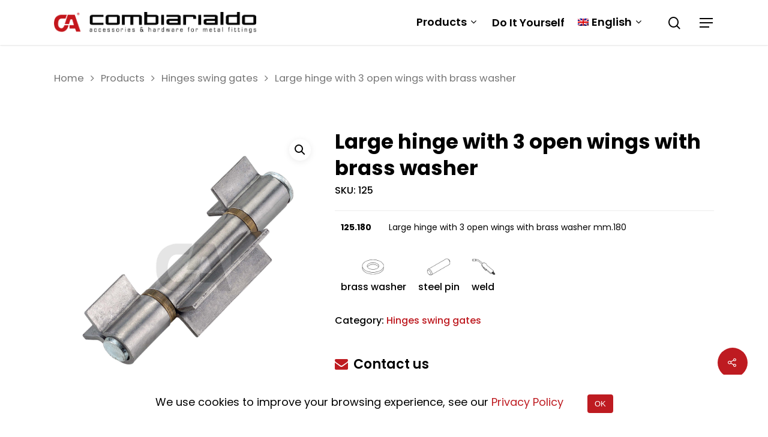

--- FILE ---
content_type: text/html; charset=UTF-8
request_url: https://www.combiarialdo.com/en/products/hinges-swing-gates/large-hinge-with-3-open-wings-with-brass-washer/
body_size: 13702
content:
<!DOCTYPE html>

<html lang="en-US" class="no-js">
<head>
	
	<meta charset="UTF-8">
	
	<meta name="viewport" content="width=device-width, initial-scale=1, maximum-scale=1, user-scalable=0" /><link rel="alternate" hreflang="it" href="https://www.combiarialdo.com/prodotti/cerniere-per-ante-battenti/cerniera-gigante-cerniere-per-ante-battenti/cerniera-per-cancelli-3-ali-aperte-con-rondelle-ottone/" />
<link rel="alternate" hreflang="en" href="https://www.combiarialdo.com/en/products/hinges-swing-gates/large-hinge-with-3-open-wings-with-brass-washer/" />

	<!-- This site is optimized with the Yoast SEO plugin v15.7 - https://yoast.com/wordpress/plugins/seo/ -->
	<title>Large hinge with 3 open wings with brass washer - Combi Arialdo</title>
	<meta name="robots" content="index, follow, max-snippet:-1, max-image-preview:large, max-video-preview:-1" />
	<link rel="canonical" href="https://www.combiarialdo.com/en/products/hinges-swing-gates/large-hinge-with-3-open-wings-with-brass-washer/" />
	<meta property="og:locale" content="en_US" />
	<meta property="og:type" content="article" />
	<meta property="og:title" content="Large hinge with 3 open wings with brass washer - Combi Arialdo" />
	<meta property="og:url" content="https://www.combiarialdo.com/en/products/hinges-swing-gates/large-hinge-with-3-open-wings-with-brass-washer/" />
	<meta property="og:site_name" content="Combi Arialdo" />
	<meta name="twitter:card" content="summary_large_image" />
	<meta name="twitter:image" content="https://www.combiarialdo.com/media/datasheet/prodotti/0125/0125-zoom.jpg" />
	<script type="application/ld+json" class="yoast-schema-graph">{"@context":"https://schema.org","@graph":[{"@type":"Organization","@id":"https://www.combiarialdo.com/#organization","name":"Combi Arialdo Snc Di Maria Dina Rupani & C","url":"https://www.combiarialdo.com/","sameAs":[],"logo":{"@type":"ImageObject","@id":"https://www.combiarialdo.com/#logo","inLanguage":"en-US","url":"https://www.combiarialdo.com/media/logo-ca.png","width":731,"height":76,"caption":"Combi Arialdo Snc Di Maria Dina Rupani & C"},"image":{"@id":"https://www.combiarialdo.com/#logo"}},{"@type":"WebSite","@id":"https://www.combiarialdo.com/#website","url":"https://www.combiarialdo.com/","name":"Combi Arialdo","description":"Technology, production, innovation...people before. Da 50 anni la passione e la dedizione nel lavoro, hanno portato Combi Arialdo ad essere riconosciuto come sinonimo di prodotto di qualit\u00e0 made in Italy in tutto il mondo","publisher":{"@id":"https://www.combiarialdo.com/#organization"},"potentialAction":[{"@type":"SearchAction","target":"https://www.combiarialdo.com/?s={search_term_string}","query-input":"required name=search_term_string"}],"inLanguage":"en-US"},{"@type":"ImageObject","@id":"https://www.combiarialdo.com/en/products/hinges-swing-gates/large-hinge-with-3-open-wings-with-brass-washer/#primaryimage","inLanguage":"en-US","url":"https://www.combiarialdo.com/media/datasheet/prodotti/0125/0125-zoom.jpg"},{"@type":"WebPage","@id":"https://www.combiarialdo.com/en/products/hinges-swing-gates/large-hinge-with-3-open-wings-with-brass-washer/#webpage","url":"https://www.combiarialdo.com/en/products/hinges-swing-gates/large-hinge-with-3-open-wings-with-brass-washer/","name":"Large hinge with 3 open wings with brass washer - Combi Arialdo","isPartOf":{"@id":"https://www.combiarialdo.com/#website"},"primaryImageOfPage":{"@id":"https://www.combiarialdo.com/en/products/hinges-swing-gates/large-hinge-with-3-open-wings-with-brass-washer/#primaryimage"},"datePublished":"2021-05-26T15:46:34+00:00","dateModified":"2021-05-26T15:46:34+00:00","inLanguage":"en-US","potentialAction":[{"@type":"ReadAction","target":["https://www.combiarialdo.com/en/products/hinges-swing-gates/large-hinge-with-3-open-wings-with-brass-washer/"]}]}]}</script>
	<!-- / Yoast SEO plugin. -->


<link rel='dns-prefetch' href='//www.google.com' />
<link rel='dns-prefetch' href='//www.googletagmanager.com' />
<link rel='dns-prefetch' href='//fonts.googleapis.com' />
<link href='https://fonts.gstatic.com' crossorigin rel='preconnect' />
<link rel="alternate" type="application/rss+xml" title="Combi Arialdo &raquo; Feed" href="https://www.combiarialdo.com/en/feed/" />
<link rel='stylesheet' id='acy_front_messages_css-css'  href='https://www.combiarialdo.com/content/plugins/acymailing/media/css/front/messages.min.css?v=1699634222&#038;ver=5.6' type='text/css' media='all' />
<link rel='stylesheet' id='wp-block-library-css'  href='https://www.combiarialdo.com/cms/wp-includes/css/dist/block-library/style.min.css?ver=5.6' type='text/css' media='all' />
<link rel='stylesheet' id='wc-block-vendors-style-css'  href='https://www.combiarialdo.com/content/plugins/woocommerce/packages/woocommerce-blocks/build/vendors-style.css?ver=4.0.0' type='text/css' media='all' />
<link rel='stylesheet' id='wc-block-style-css'  href='https://www.combiarialdo.com/content/plugins/woocommerce/packages/woocommerce-blocks/build/style.css?ver=4.0.0' type='text/css' media='all' />
<link rel='stylesheet' id='contact-form-7-css'  href='https://www.combiarialdo.com/content/plugins/contact-form-7/includes/css/styles.css?ver=5.3.2' type='text/css' media='all' />
<link rel='stylesheet' id='salient-social-css'  href='https://www.combiarialdo.com/content/plugins/salient-social/css/style.css?ver=1.1' type='text/css' media='all' />
<style id='salient-social-inline-css' type='text/css'>

  .sharing-default-minimal .nectar-love.loved,
  body .nectar-social[data-color-override="override"].fixed > a:before, 
  body .nectar-social[data-color-override="override"].fixed .nectar-social-inner a,
  .sharing-default-minimal .nectar-social[data-color-override="override"] .nectar-social-inner a:hover {
    background-color: #be1b21;
  }
  .nectar-social.hover .nectar-love.loved,
  .nectar-social.hover > .nectar-love-button a:hover,
  .nectar-social[data-color-override="override"].hover > div a:hover,
  #single-below-header .nectar-social[data-color-override="override"].hover > div a:hover,
  .nectar-social[data-color-override="override"].hover .share-btn:hover,
  .sharing-default-minimal .nectar-social[data-color-override="override"] .nectar-social-inner a {
    border-color: #be1b21;
  }
  #single-below-header .nectar-social.hover .nectar-love.loved i,
  #single-below-header .nectar-social.hover[data-color-override="override"] a:hover,
  #single-below-header .nectar-social.hover[data-color-override="override"] a:hover i,
  #single-below-header .nectar-social.hover .nectar-love-button a:hover i,
  .nectar-love:hover i,
  .hover .nectar-love:hover .total_loves,
  .nectar-love.loved i,
  .nectar-social.hover .nectar-love.loved .total_loves,
  .nectar-social.hover .share-btn:hover, 
  .nectar-social[data-color-override="override"].hover .nectar-social-inner a:hover,
  .nectar-social[data-color-override="override"].hover > div:hover span,
  .sharing-default-minimal .nectar-social[data-color-override="override"] .nectar-social-inner a:not(:hover) i,
  .sharing-default-minimal .nectar-social[data-color-override="override"] .nectar-social-inner a:not(:hover) {
    color: #be1b21;
  }
</style>
<link rel='stylesheet' id='photoswipe-css'  href='https://www.combiarialdo.com/content/plugins/woocommerce/assets/css/photoswipe/photoswipe.min.css?ver=4.9.2' type='text/css' media='all' />
<link rel='stylesheet' id='photoswipe-default-skin-css'  href='https://www.combiarialdo.com/content/plugins/woocommerce/assets/css/photoswipe/default-skin/default-skin.min.css?ver=4.9.2' type='text/css' media='all' />
<link rel='stylesheet' id='woocommerce-layout-css'  href='https://www.combiarialdo.com/content/plugins/woocommerce/assets/css/woocommerce-layout.css?ver=4.9.2' type='text/css' media='all' />
<link rel='stylesheet' id='woocommerce-smallscreen-css'  href='https://www.combiarialdo.com/content/plugins/woocommerce/assets/css/woocommerce-smallscreen.css?ver=4.9.2' type='text/css' media='only screen and (max-width: 768px)' />
<link rel='stylesheet' id='woocommerce-general-css'  href='https://www.combiarialdo.com/content/plugins/woocommerce/assets/css/woocommerce.css?ver=4.9.2' type='text/css' media='all' />
<style id='woocommerce-inline-inline-css' type='text/css'>
.woocommerce form .form-row .required { visibility: visible; }
</style>
<link rel='stylesheet' id='wpml-menu-item-0-css'  href='//www.combiarialdo.com/content/plugins/sitepress-multilingual-cms/templates/language-switchers/menu-item/style.min.css?ver=1' type='text/css' media='all' />
<link rel='stylesheet' id='font-awesome-css'  href='https://www.combiarialdo.com/content/themes/salient/css/font-awesome.min.css?ver=4.6.4' type='text/css' media='all' />
<style id='font-awesome-inline-css' type='text/css'>
[data-font="FontAwesome"]:before {font-family: 'FontAwesome' !important;content: attr(data-icon) !important;speak: none !important;font-weight: normal !important;font-variant: normal !important;text-transform: none !important;line-height: 1 !important;font-style: normal !important;-webkit-font-smoothing: antialiased !important;-moz-osx-font-smoothing: grayscale !important;}
</style>
<link rel='stylesheet' id='salient-grid-system-css'  href='https://www.combiarialdo.com/content/themes/salient/css/grid-system.css?ver=12.1.6' type='text/css' media='all' />
<link rel='stylesheet' id='main-styles-css'  href='https://www.combiarialdo.com/content/themes/salient/css/style.css?ver=12.1.6' type='text/css' media='all' />
<link rel='stylesheet' id='nectar-single-styles-css'  href='https://www.combiarialdo.com/content/themes/salient/css/single.css?ver=12.1.6' type='text/css' media='all' />
<link rel='stylesheet' id='fancyBox-css'  href='https://www.combiarialdo.com/content/themes/salient/css/plugins/jquery.fancybox.css?ver=3.3.1' type='text/css' media='all' />
<link rel='stylesheet' id='nectar_default_font_open_sans-css'  href='https://fonts.googleapis.com/css?family=Open+Sans%3A300%2C400%2C600%2C700&#038;subset=latin%2Clatin-ext' type='text/css' media='all' />
<link rel='stylesheet' id='responsive-css'  href='https://www.combiarialdo.com/content/themes/salient/css/responsive.css?ver=12.1.6' type='text/css' media='all' />
<link rel='stylesheet' id='woocommerce-css'  href='https://www.combiarialdo.com/content/themes/salient/css/woocommerce.css?ver=12.1.6' type='text/css' media='all' />
<link rel='stylesheet' id='select2-css'  href='https://www.combiarialdo.com/content/plugins/woocommerce/assets/css/select2.css?ver=4.9.2' type='text/css' media='all' />
<link rel='stylesheet' id='salient-child-style-css'  href='https://www.combiarialdo.com/content/themes/combi-arialdo/style.css?ver=12.1.6' type='text/css' media='all' />
<link rel='stylesheet' id='skin-material-css'  href='https://www.combiarialdo.com/content/themes/salient/css/skin-material.css?ver=12.1.6' type='text/css' media='all' />
<link rel='stylesheet' id='dynamic-css-css'  href='https://www.combiarialdo.com/content/themes/salient/css/salient-dynamic-styles.css?ver=69270' type='text/css' media='all' />
<style id='dynamic-css-inline-css' type='text/css'>
#header-space{background-color:#ffffff}@media only screen and (min-width:1000px){body #ajax-content-wrap.no-scroll{min-height:calc(100vh - 75px);height:calc(100vh - 75px)!important;}}@media only screen and (min-width:1000px){#page-header-wrap.fullscreen-header,#page-header-wrap.fullscreen-header #page-header-bg,html:not(.nectar-box-roll-loaded) .nectar-box-roll > #page-header-bg.fullscreen-header,.nectar_fullscreen_zoom_recent_projects,#nectar_fullscreen_rows:not(.afterLoaded) > div{height:calc(100vh - 74px);}.wpb_row.vc_row-o-full-height.top-level,.wpb_row.vc_row-o-full-height.top-level > .col.span_12{min-height:calc(100vh - 74px);}html:not(.nectar-box-roll-loaded) .nectar-box-roll > #page-header-bg.fullscreen-header{top:75px;}.nectar-slider-wrap[data-fullscreen="true"]:not(.loaded),.nectar-slider-wrap[data-fullscreen="true"]:not(.loaded) .swiper-container{height:calc(100vh - 73px)!important;}.admin-bar .nectar-slider-wrap[data-fullscreen="true"]:not(.loaded),.admin-bar .nectar-slider-wrap[data-fullscreen="true"]:not(.loaded) .swiper-container{height:calc(100vh - 73px - 32px)!important;}}#nectar_fullscreen_rows{background-color:;}.post-type-archive-product.woocommerce .container-wrap,.tax-product_cat.woocommerce .container-wrap{background-color:#f4f4f4;}.woocommerce.single-product #single-meta{position:relative!important;top:0!important;margin:0;left:8px;height:auto;}.woocommerce.single-product #single-meta:after{display:block;content:" ";clear:both;height:1px;}.woocommerce ul.products li.product.material,.woocommerce-page ul.products li.product.material{background-color:#ffffff;}.woocommerce ul.products li.product.minimal .product-wrap,.woocommerce ul.products li.product.minimal .background-color-expand,.woocommerce-page ul.products li.product.minimal .product-wrap,.woocommerce-page ul.products li.product.minimal .background-color-expand{background-color:#ffffff;}
#slide-out-widget-area .inner .off-canvas-menu-container .menu .reservedarea {
    margin-top:100px;
}
#slide-out-widget-area .inner .off-canvas-menu-container .menu .reservedarea a {
    font-size:100%;
    color: rgb(190, 27, 33);
}
.acym__subscription__form__shortcode {
    height: auto !important;
    margin: 0 !important;
    text-align: left !important;
}
.acym__subscription__form__shortcode form {
    width:100%;
}
.acym__subscription__form__shortcode .acym__users__creation__fields__title {
    color: #000000;
}

.acym__subscription__form__shortcode #field_2 .acym__users__creation__fields__title::after {
    content:'*';
    color: #be1b21;
}
</style>
<link rel='stylesheet' id='product-datatables-style-css'  href='https://www.combiarialdo.com/content/themes/combi-arialdo/js/DataTables/datatables.min.css?ver=12.1.6' type='text/css' media='all' />
<link rel='stylesheet' id='redux-google-fonts-salient_redux-css'  href='https://fonts.googleapis.com/css?family=Poppins%3A600%2C500%2C400%2C700%2C400italic%7CMontserrat%3A500&#038;subset=latin%2Clatin-ext&#038;ver=1768533808' type='text/css' media='all' />
<script type="text/template" id="tmpl-variation-template">
	<div class="woocommerce-variation-description">{{{ data.variation.variation_description }}}</div>
	<div class="woocommerce-variation-price">{{{ data.variation.price_html }}}</div>
	<div class="woocommerce-variation-availability">{{{ data.variation.availability_html }}}</div>
</script>
<script type="text/template" id="tmpl-unavailable-variation-template">
	<p>Sorry, this product is unavailable. Please choose a different combination.</p>
</script>
<script type='text/javascript' id='acy_front_messages_js-js-before'>
var ACYM_AJAX_START = "https://www.combiarialdo.com/cms/wp-admin/admin-ajax.php";
            var ACYM_AJAX_PARAMS = "?action=acymailing_router&noheader=1&nocache=1768614581";
            var ACYM_AJAX = ACYM_AJAX_START + ACYM_AJAX_PARAMS;
</script>
<script type='text/javascript' src='https://www.combiarialdo.com/content/plugins/acymailing/media/js/front/messages.min.js?v=1699634243&#038;ver=5.6' id='acy_front_messages_js-js'></script>
<script type='text/javascript' src='https://www.combiarialdo.com/cms/wp-includes/js/jquery/jquery.min.js?ver=3.5.1' id='jquery-core-js'></script>
<script type='text/javascript' src='https://www.combiarialdo.com/cms/wp-includes/js/jquery/jquery-migrate.min.js?ver=3.3.2' id='jquery-migrate-js'></script>
<script type='text/javascript' src='https://www.googletagmanager.com/gtag/js?id=UA-198982030-1' id='google_gtagjs-js' async></script>
<script type='text/javascript' id='google_gtagjs-js-after'>
window.dataLayer = window.dataLayer || [];function gtag(){dataLayer.push(arguments);}
gtag("js", new Date());
gtag("set", "developer_id.dZTNiMT", true);
gtag("config", "UA-198982030-1", {"anonymize_ip":true});
</script>
<link rel='shortlink' href='https://www.combiarialdo.com/en/?p=939' />
<meta name="generator" content="WPML ver:4.4.10 stt:1,27;" />
<meta name="generator" content="Site Kit by Google 1.24.0" /><script type="text/javascript"> var root = document.getElementsByTagName( "html" )[0]; root.setAttribute( "class", "js" ); </script>	<noscript><style>.woocommerce-product-gallery{ opacity: 1 !important; }</style></noscript>
	<meta name="generator" content="Powered by WPBakery Page Builder - drag and drop page builder for WordPress."/>
<link rel="icon" href="https://www.combiarialdo.com/media/cropped-favicon-32x32.png" sizes="32x32" />
<link rel="icon" href="https://www.combiarialdo.com/media/cropped-favicon-192x192.png" sizes="192x192" />
<link rel="apple-touch-icon" href="https://www.combiarialdo.com/media/cropped-favicon-180x180.png" />
<meta name="msapplication-TileImage" content="https://www.combiarialdo.com/media/cropped-favicon-270x270.png" />
<noscript><style> .wpb_animate_when_almost_visible { opacity: 1; }</style></noscript>	
</head>


<body class="product-template-default single single-product postid-939 theme-salient woocommerce woocommerce-page woocommerce-no-js yith-wcan-free material wpb-js-composer js-comp-ver-6.4.2 vc_responsive" data-footer-reveal="false" data-footer-reveal-shadow="none" data-header-format="default" data-body-border="off" data-boxed-style="" data-header-breakpoint="1000" data-dropdown-style="minimal" data-cae="easeOutQuart" data-cad="700" data-megamenu-width="full-width" data-aie="none" data-ls="fancybox" data-apte="standard" data-hhun="1" data-fancy-form-rcs="1" data-form-style="default" data-form-submit="regular" data-is="minimal" data-button-style="slightly_rounded_shadow" data-user-account-button="false" data-flex-cols="true" data-col-gap="default" data-header-inherit-rc="false" data-header-search="true" data-animated-anchors="true" data-ajax-transitions="false" data-full-width-header="false" data-slide-out-widget-area="true" data-slide-out-widget-area-style="slide-out-from-right" data-user-set-ocm="1" data-loading-animation="none" data-bg-header="false" data-responsive="1" data-ext-responsive="true" data-header-resize="0" data-header-color="custom" data-cart="false" data-remove-m-parallax="" data-remove-m-video-bgs="" data-m-animate="0" data-force-header-trans-color="light" data-smooth-scrolling="0" data-permanent-transparent="false" >
	
	<script type="text/javascript"> if(navigator.userAgent.match(/(Android|iPod|iPhone|iPad|BlackBerry|IEMobile|Opera Mini)/)) { document.body.className += " using-mobile-browser "; } </script><div class="ocm-effect-wrap"><div class="ocm-effect-wrap-inner">	
	<div id="header-space"  data-header-mobile-fixed='1'></div> 
	
		
	<div id="header-outer" data-has-menu="true" data-has-buttons="yes" data-header-button_style="default" data-using-pr-menu="false" data-mobile-fixed="1" data-ptnm="1" data-lhe="default" data-user-set-bg="#ffffff" data-format="default" data-permanent-transparent="false" data-megamenu-rt="1" data-remove-fixed="0" data-header-resize="0" data-cart="false" data-transparency-option="" data-box-shadow="small" data-shrink-num="6" data-using-secondary="0" data-using-logo="1" data-logo-height="35" data-m-logo-height="24" data-padding="20" data-full-width="false" data-condense="false" >
		
		
<div id="search-outer" class="nectar">
	<div id="search">
		<div class="container">
			 <div id="search-box">
				 <div class="inner-wrap">
					 <div class="col span_12">
						  <form role="search" action="https://www.combiarialdo.com/en/products/" method="GET">
														 <input type="text" name="s" id="s" value="" placeholder="Search" /> 
							 								
						<span>Hit enter to search or ESC to close</span>						</form>
					</div><!--/span_12-->
				</div><!--/inner-wrap-->
			 </div><!--/search-box-->
			 <div id="close"><a href="#">
				<span class="close-wrap"> <span class="close-line close-line1"></span> <span class="close-line close-line2"></span> </span>				 </a></div>
		 </div><!--/container-->
	</div><!--/search-->
</div><!--/search-outer-->

<header id="top">
	<div class="container">
		<div class="row">
			<div class="col span_3">
				<a id="logo" href="https://www.combiarialdo.com/en/" data-supplied-ml-starting-dark="true" data-supplied-ml-starting="true" data-supplied-ml="true" >
					<img class="stnd default-logo" alt="Combi Arialdo" src="https://www.combiarialdo.com/media/logo-ca.png" srcset="https://www.combiarialdo.com/media/logo-ca.png 1x, https://www.combiarialdo.com/media/logo-ca.png 2x" /><img class="mobile-only-logo" alt="Combi Arialdo" src="https://www.combiarialdo.com/media/logo-ca-mobile.png" /> 
				</a>
				
							</div><!--/span_3-->
			
			<div class="col span_9 col_last">
									<a class="mobile-search" href="#searchbox"><span class="nectar-icon icon-salient-search" aria-hidden="true"></span></a>
										<div class="slide-out-widget-area-toggle mobile-icon slide-out-from-right" data-custom-color="false" data-icon-animation="simple-transform">
						<div> <a href="#sidewidgetarea" aria-label="Navigation Menu" aria-expanded="false" class="closed">
							<span aria-hidden="true"> <i class="lines-button x2"> <i class="lines"></i> </i> </span>
						</a></div> 
					</div>
								
									
					<nav>
						
						<ul class="sf-menu">	
							<li id="menu-item-13069" class="menu-item menu-item-type-post_type menu-item-object-page current_page_parent sf-with-ul menu-item-13069"><a href="https://www.combiarialdo.com/en/products/">Products<span class="sf-sub-indicator"><i class="fa fa-angle-down icon-in-menu"></i></span></a>
<ul class="sub-menu">
	<li id="menu-item-" class="menu-item menu-item-type-taxonomy menu-item-object-product_cat menu-item-"><a href="https://www.combiarialdo.com/en/products-categories/system-4000-extro/">System 4000 EXTRO&#8217;</a></li>
	<li class="menu-item menu-item-type-taxonomy menu-item-object-product_cat menu-item-"><a href="https://www.combiarialdo.com/en/products-categories/u-staple-catch/">U-staple catch</a></li>
	<li class="menu-item menu-item-type-taxonomy menu-item-object-product_cat menu-item-"><a href="https://www.combiarialdo.com/en/products-categories/hinges-doors-and-windows/">Hinges doors &amp; windows</a></li>
	<li class="menu-item menu-item-type-taxonomy menu-item-object-product_cat menu-item-"><a href="https://www.combiarialdo.com/en/products-categories/hinges-swing-gates/">Hinges swing gates</a></li>
	<li class="menu-item menu-item-type-taxonomy menu-item-object-product_cat menu-item-"><a href="https://www.combiarialdo.com/en/products-categories/cantilever-gates-system/">Cantilever gates system</a></li>
	<li class="menu-item menu-item-type-taxonomy menu-item-object-product_cat menu-item-"><a href="https://www.combiarialdo.com/en/products-categories/telescopic-gate-system/">Telescopic gate system</a></li>
	<li class="menu-item menu-item-type-taxonomy menu-item-object-product_cat menu-item-"><a href="https://www.combiarialdo.com/en/products-categories/sliding-gates-accessories/">Sliding gates accessories</a></li>
	<li class="menu-item menu-item-type-taxonomy menu-item-object-product_cat menu-item-"><a href="https://www.combiarialdo.com/en/products-categories/hanging-doors-accessories/">Hanging doors accessories</a></li>
	<li class="menu-item menu-item-type-taxonomy menu-item-object-product_cat menu-item-"><a href="https://www.combiarialdo.com/en/products-categories/swing-gates-accessories/">Swing gates accessories</a></li>
	<li class="menu-item menu-item-type-taxonomy menu-item-object-product_cat menu-item-"><a href="https://www.combiarialdo.com/en/products-categories/block-system/">Block system</a></li>
	<li class="menu-item menu-item-type-taxonomy menu-item-object-product_cat menu-item-"><a href="https://www.combiarialdo.com/en/products-categories/hardware/">Hardware</a></li>
	<li class="menu-item menu-item-type-taxonomy menu-item-object-product_cat menu-item-"><a href="https://www.combiarialdo.com/en/products-categories/stainless-steel/">Stainless steel</a></li>
</ul>
</li>
<li id="menu-item-13070" class="menu-item menu-item-type-custom menu-item-object-custom menu-item-13070"><a target="_blank" rel="noopener" href="http://configuratore.combiarialdo.it/en">Do It Yourself</a></li>
<li id="menu-item-wpml-ls-32-en" class="menu-item wpml-ls-slot-32 wpml-ls-item wpml-ls-item-en wpml-ls-current-language wpml-ls-menu-item wpml-ls-last-item menu-item-type-wpml_ls_menu_item menu-item-object-wpml_ls_menu_item menu-item-has-children sf-with-ul menu-item-wpml-ls-32-en"><a title="English" href="https://www.combiarialdo.com/en/products/hinges-swing-gates/large-hinge-with-3-open-wings-with-brass-washer/"><img
            class="wpml-ls-flag"
            src="https://www.combiarialdo.com/content/plugins/sitepress-multilingual-cms/res/flags/en.png"
            alt=""
            
            
    /><span class="wpml-ls-native" lang="en">English</span><span class="sf-sub-indicator"><i class="fa fa-angle-down icon-in-menu"></i></span></a>
<ul class="sub-menu">
	<li id="menu-item-wpml-ls-32-it" class="menu-item wpml-ls-slot-32 wpml-ls-item wpml-ls-item-it wpml-ls-menu-item wpml-ls-first-item menu-item-type-wpml_ls_menu_item menu-item-object-wpml_ls_menu_item menu-item-wpml-ls-32-it"><a title="Italiano" href="https://www.combiarialdo.com/prodotti/cerniere-per-ante-battenti/cerniera-gigante-cerniere-per-ante-battenti/cerniera-per-cancelli-3-ali-aperte-con-rondelle-ottone/"><img
            class="wpml-ls-flag"
            src="https://www.combiarialdo.com/content/plugins/sitepress-multilingual-cms/res/flags/it.png"
            alt=""
            
            
    /><span class="wpml-ls-native" lang="it">Italiano</span></a></li>
</ul>
</li>
						</ul>
						

													<ul class="buttons sf-menu" data-user-set-ocm="1">
								
								<li id="search-btn"><div><a href="#searchbox"><span class="icon-salient-search" aria-hidden="true"></span></a></div> </li><li class="slide-out-widget-area-toggle" data-icon-animation="simple-transform" data-custom-color="false"><div> <a href="#sidewidgetarea" aria-label="Navigation Menu" aria-expanded="false" class="closed"> <span aria-hidden="true"> <i class="lines-button x2"> <i class="lines"></i> </i> </span> </a> </div></li>								
							</ul>
												
					</nav>
					
										
				</div><!--/span_9-->
				
								
			</div><!--/row-->
					</div><!--/container-->
	</header>
		
	</div>
	
		
	<div id="ajax-content-wrap">
		
		
	<div class="container-wrap" data-midnight="dark"><div class="container main-content"><div class="row"><div class="nectar-shop-header"></div><nav class="woocommerce-breadcrumb"><a href="https://www.combiarialdo.com/en/">Home</a> <i class="fa fa-angle-right"></i> <a href="https://www.combiarialdo.com/en/products/">Products</a> <i class="fa fa-angle-right"></i> <a href="https://www.combiarialdo.com/en/products-categories/hinges-swing-gates/">Hinges swing gates</a> <i class="fa fa-angle-right"></i> Large hinge with 3 open wings with brass washer</nav>
					
			<div class="woocommerce-notices-wrapper"></div>
	<div itemscope data-project-style="minimal" data-hide-product-sku="false" data-gallery-style="default" data-tab-pos="fullwidth" id="product-939" class="product type-product post-939 status-publish first instock product_cat-hinges-swing-gates product_tag-brass-washer product_tag-steel-pin product_tag-weld has-post-thumbnail shipping-taxable purchasable product-type-variable">

	<div class='span_5 col single-product-main-image'>
	<div class="images">
		<div class="woocommerce-product-gallery woocommerce-product-gallery--with-images woocommerce-product-gallery--columns-4 images" data-columns="4" style="opacity: 0; transition: opacity .25s ease-in-out;">
		<figure class="woocommerce-product-gallery__wrapper">
			<div data-thumb="https://www.combiarialdo.com/media/datasheet/prodotti/0125/0125-scheda.jpg" data-thumb-alt="" class="woocommerce-product-gallery__image"><a href="https://www.combiarialdo.com/media/datasheet/prodotti/0125/0125-zoom.jpg"><img width="2362" height="2362" src="https://www.combiarialdo.com/media/datasheet/prodotti/0125/0125-scheda.jpg" class="wp-post-image" alt="" title="" data-caption="" data-src="https://www.combiarialdo.com/media/datasheet/prodotti/0125/0125-zoom.jpg" data-large_image="https://www.combiarialdo.com/media/datasheet/prodotti/0125/0125-zoom.jpg" data-large_image_width="2362" data-large_image_height="2362" /></a></div>		</figure>
	</div>
</div><!--images-->

 
	</div>

	<div class="summary entry-summary">

		<h1 class="product_title entry-title">Large hinge with 3 open wings with brass washer</h1><div class="product_meta">
    <span class="sku_wrapper">SKU: <span class="sku">125</span></span>
</div>
					<table class="variations variations_table" cellspacing="0">
													<tr>
								<td class="sku">125.180</td>
								<td class="description"><p> Large hinge with 3 open wings with brass washer mm.180</p>
</td>
							</tr>
											</table>
				<div class="product_meta">
	<ul class="tagged_as">
				<li>
			<span class="icon" style="--bgimage:url('https://www.combiarialdo.com/media/datasheet/product_tag/rondottone.png');"></span>
			<span class="name">brass washer</span>
		</li>
				<li>
			<span class="icon" style="--bgimage:url('https://www.combiarialdo.com/media/datasheet/product_tag/perno_acciaio.png');"></span>
			<span class="name">steel pin</span>
		</li>
				<li>
			<span class="icon" style="--bgimage:url('https://www.combiarialdo.com/media/datasheet/product_tag/saldare.png');"></span>
			<span class="name">weld</span>
		</li>
			</ul>
</div>
<div class="product_meta">
	<span class="posted_in">Category: <a href="https://www.combiarialdo.com/en/products-categories/hinges-swing-gates/" rel="tag">Hinges swing gates</a></span>
</div>
<div class="product_action_contacts">
    <a href="https://www.combiarialdo.com/en/contacts/" class=""><i class="icon-envelope"></i> <span>Contact us</span></a>
    </div>

	</div><!-- .summary -->

	<div class="after-product-summary-clear"></div>
		<div id="fws_696aeab58abd0"  data-column-margin="default" data-midnight="dark"  class="wpb_row vc_row-fluid vc_row standard_section "  style="padding-top: 0px; padding-bottom: 0px; "><div class="row-bg-wrap" data-bg-animation="none" data-bg-overlay="false"><div class="inner-wrap"><div class="row-bg"  style=""></div></div><div class="row-bg-overlay" ></div></div><div class="row_col_wrap_12 col span_12 dark ">
	<div  class="vc_col-sm-12 wpb_column column_container vc_column_container col no-extra-padding inherit_tablet inherit_phone "  data-t-w-inherits="default" data-bg-cover="" data-padding-pos="all" data-has-bg-color="false" data-bg-color="" data-bg-opacity="1" data-hover-bg="" data-hover-bg-opacity="1" data-animation="" data-delay="0" >
		<div class="vc_column-inner" ><div class="column-bg-overlay-wrap" data-bg-animation="none"><div class="column-bg-overlay"></div></div>
			<div class="wpb_wrapper">
				<div class="nectar-next-section-wrap minimal-arrow"  data-align="center" data-custom-color="true">
    <a href="#" class="nectar-next-section skip-hash">
      <svg class="next-arrow" width="40px" height="68px" viewBox="0 0 40 50" xml:space="preserve">
      <path stroke="#be1b21" stroke-width="2" fill="none" d="M 20 0 L 20 51"></path>
      <polyline stroke="#be1b21" stroke-width="2" fill="none" points="12, 44 20, 52 28, 44"></polyline>
      </svg>
    </a>
  </div>
			</div> 
		</div>
	</div> 
</div></div>
		<div id="fws_696aeab58b9d2"  data-column-margin="default" data-midnight="dark"  class="wpb_row vc_row-fluid vc_row standard_section "  style="padding-top: 0px; padding-bottom: 0px; "><div class="row-bg-wrap" data-bg-animation="none" data-bg-overlay="false"><div class="inner-wrap"><div class="row-bg"  style=""></div></div><div class="row-bg-overlay" ></div></div><div class="row_col_wrap_12 col span_12 dark ">
	<div  class="vc_col-sm-12 wpb_column column_container vc_column_container col no-extra-padding"  data-t-w-inherits="default" data-bg-cover="" data-padding-pos="all" data-has-bg-color="false" data-bg-color="" data-bg-opacity="1" data-hover-bg="" data-hover-bg-opacity="1" data-animation="" data-delay="0" >
		<div class="vc_column-inner" ><div class="column-bg-overlay-wrap" data-bg-animation="none"><div class="column-bg-overlay"></div></div>
			<div class="wpb_wrapper">
				
			</div> 
		</div>
	</div> 
</div></div>
	<div class="woocommerce-tabs wc-tabs-wrapper full-width-tabs" data-tab-style="fullwidth">
		
		<div class="full-width-content" data-tab-style="fullwidth"> <div class="tab-container container">			
		<ul class="tabs wc-tabs" role="tablist">
							<li class="datasheets_tab" id="tab-title-datasheets" role="tab" aria-controls="tab-datasheets">
					<a href="#tab-datasheets">
						Specifications					</a>
				</li>
							<li class="downloads_tab" id="tab-title-downloads" role="tab" aria-controls="tab-downloads">
					<a href="#tab-downloads">
						Downloads					</a>
				</li>
					</ul>
		
		</div></div>		
					<div class="woocommerce-Tabs-panel woocommerce-Tabs-panel--datasheets panel entry-content wc-tab" id="tab-datasheets" role="tabpanel" aria-labelledby="tab-title-datasheets">
				

		<div id="features"  data-column-margin="default" data-midnight="dark"  class="wpb_row vc_row-fluid vc_row full-width-section standard_section "  style="padding-top: 0px; padding-bottom: 0px; "><div class="row-bg-wrap" data-bg-animation="none" data-bg-overlay="false"><div class="inner-wrap"><div class="row-bg using-bg-color"  style="background-color: #f4f4f4; "></div></div><div class="row-bg-overlay" ></div></div><div class="row_col_wrap_12 col span_12 dark left">
    
	<div style="" class="vc_col-sm-12 wpb_column column_container vc_column_container col padding-4-percent inherit_tablet inherit_phone " data-using-bg="true" data-t-w-inherits="default" data-bg-cover="" data-padding-pos="top-bottom" data-has-bg-color="true" data-bg-color="#f4f4f4" data-bg-opacity="1" data-hover-bg="" data-hover-bg-opacity="1" data-animation="" data-delay="0" >
		<div class="vc_column-inner" ><div class="column-bg-overlay-wrap" data-bg-animation="none"><div class="column-bg-overlay" style="opacity: 1; background-color: #f4f4f4;"></div></div>
			<div class="wpb_wrapper">
				
        <div id="fws_696aeab595de7" data-midnight="" data-column-margin="default" class="wpb_row vc_row-fluid vc_row inner_row standard_section   "  style="padding-top: 0px; padding-bottom: 0px; "><div class="row-bg-wrap"> <div class="row-bg" ></div> </div><div class="row_col_wrap_12_inner col span_12  left">
            
                
	<div  class="vc_col-sm-12 wpb_column column_container vc_column_container col child_column has-animation no-extra-padding inherit_tablet inherit_phone "   data-t-w-inherits="default" data-bg-cover="" data-padding-pos="all" data-has-bg-color="false" data-bg-color="" data-bg-opacity="1" data-hover-bg="" data-hover-bg-opacity="1" data-animation="fade-in-from-bottom" data-delay="0">
		<div class="vc_column-inner" ><div class="column-bg-overlay-wrap" data-bg-animation="none"><div class="column-bg-overlay"></div></div>
		<div class="wpb_wrapper">
			
                    
<div class="wpb_text_column wpb_content_element " >
	<div class="wpb_wrapper">
		<h2 style="text-align: center;">Technical table</h2>
	</div>
</div>




                    <div class="divider-wrap" data-alignment="default"><div style="height: 40px;" class="divider"></div></div>
                    <div class="img-with-aniamtion-wrap center" data-max-width="none" data-max-width-mobile="default" data-border-radius="3px" data-shadow="small_depth" data-animation="grow-in" >
      <div class="inner">
        <div class="hover-wrap" data-hover-animation="none"> 
          <div class="hover-wrap-inner">
            <a href="https://www.combiarialdo.com/media/datasheet/prodotti/0125/0125_tav_cat.png" class="pp center">
              <img class="img-with-animation skip-lazy product_tavola_tecnica" data-delay="0" height="100" width="100" data-animation="grow-in" src="https://www.combiarialdo.com/media/datasheet/prodotti/0125/0125_tav_cat.png" alt=""  />
            </a>
          </div>
        </div>
      </div>
      </div>
                
		</div> 
	</div>
	</div> 

            
            
	<div  class="vc_col-sm-12 wpb_column column_container vc_column_container col child_column has-animation no-extra-padding inherit_tablet inherit_phone "   data-t-w-inherits="default" data-bg-cover="" data-padding-pos="all" data-has-bg-color="false" data-bg-color="" data-bg-opacity="1" data-hover-bg="" data-hover-bg-opacity="1" data-animation="fade-in-from-bottom" data-delay="0">
		<div class="vc_column-inner" ><div class="column-bg-overlay-wrap" data-bg-animation="none"><div class="column-bg-overlay"></div></div>
		<div class="wpb_wrapper">
			
                <div class="divider-wrap" data-alignment="default"><div style="height: 40px;" class="divider"></div></div>
                
<div class="wpb_text_column wpb_content_element " >
	<div class="wpb_wrapper">
		<table id="product-variations-table" class="product_datasheet_table">
<thead>
<th>cod.</th>
<th>mm.</th>
<th>pz/pcs</th>
<th>Barcode</th>
<th>CodTek</th>
</thead>
</tbody>
<tr>
<td>125.180</td>
<td>180</td>
<td>4</td>
<td>8033039300751</td>
<td>ACE012501GRZB</td>
</tr>
</tbody>
</table>
	</div>
</div>




            
		</div> 
	</div>
	</div> 
</div></div>
    
			</div> 
		</div>
	</div> 

</div></div>
			</div>
					<div class="woocommerce-Tabs-panel woocommerce-Tabs-panel--downloads panel entry-content wc-tab" id="tab-downloads" role="tabpanel" aria-labelledby="tab-title-downloads">
				

		<div id="features"  data-column-margin="default" data-midnight="dark"  class="wpb_row vc_row-fluid vc_row full-width-section standard_section "  style="padding-top: 0px; padding-bottom: 0px; "><div class="row-bg-wrap" data-bg-animation="none" data-bg-overlay="false"><div class="inner-wrap"><div class="row-bg using-bg-color"  style="background-color: #f4f4f4; "></div></div><div class="row-bg-overlay" ></div></div><div class="row_col_wrap_12 col span_12 dark left">
    
	<div style="" class="vc_col-sm-12 wpb_column column_container vc_column_container col padding-4-percent inherit_tablet inherit_phone " data-using-bg="true" data-t-w-inherits="default" data-bg-cover="" data-padding-pos="top-bottom" data-has-bg-color="true" data-bg-color="#f4f4f4" data-bg-opacity="1" data-hover-bg="" data-hover-bg-opacity="1" data-animation="" data-delay="0" >
		<div class="vc_column-inner" ><div class="column-bg-overlay-wrap" data-bg-animation="none"><div class="column-bg-overlay" style="opacity: 1; background-color: #f4f4f4;"></div></div>
			<div class="wpb_wrapper">
				
        <div id="fws_696aeab599f81" data-midnight="" data-column-margin="default" class="wpb_row vc_row-fluid vc_row inner_row standard_section   "  style="padding-top: 0px; padding-bottom: 0px; "><div class="row-bg-wrap"> <div class="row-bg" ></div> </div><div class="row_col_wrap_12_inner col span_12  left">
	<div  class="vc_col-sm-12 wpb_column column_container vc_column_container col child_column no-extra-padding inherit_tablet inherit_phone "   data-t-w-inherits="default" data-bg-cover="" data-padding-pos="all" data-has-bg-color="false" data-bg-color="" data-bg-opacity="1" data-hover-bg="" data-hover-bg-opacity="1" data-animation="" data-delay="0">
		<div class="vc_column-inner" ><div class="column-bg-overlay-wrap" data-bg-animation="none"><div class="column-bg-overlay"></div></div>
		<div class="wpb_wrapper">
			<div style="font-size: 22px;text-align: left" class="vc_custom_heading" >Public files</div><div class="iwithtext"><div class="iwt-icon"> <i class="icon-default-style icon-download-alt accent-color"></i> </div><div class="iwt-text"> <a href="https://www.combiarialdo.com/media/datasheet/prodotti/0125/downloads/0125_APP_Rev.A.pdf" download="0125_APP_Rev.A.pdf">0125_APP_Rev.A.pdf</a> </div><div class="clear"></div></div>
		</div> 
	</div>
	</div> 
</div></div>
    
			</div> 
		</div>
	</div> 

</div></div>
			</div>
		
			</div>

<div class="clear"></div>
	<section class="related products">

					<h2>Related products</h2>
				
		
  <ul class="products columns-4" data-n-desktop-columns="default" data-n-desktop-small-columns="default" data-n-tablet-columns="default" data-n-phone-columns="default" data-product-style="minimal">



			
					
	<li class="minimal product type-product post-1014 status-publish first instock product_cat-hinges-swing-gates product_tag-bearing product_tag-steel-pin product_tag-weld has-post-thumbnail shipping-taxable purchasable product-type-variable" >


	

			 <div class="background-color-expand"></div>
   <div class="product-wrap">
		<a href="https://www.combiarialdo.com/en/products/hinges-swing-gates/large-hinge-with-2-short-wings-with-bearing/"><img width="2362" height="2362" src="https://www.combiarialdo.com/media/datasheet/prodotti/0180/0180-lista.jpg" class="attachment-woocommerce_thumbnail size-woocommerce_thumbnail" alt="" /></a><div class="product-meta"><a href="https://www.combiarialdo.com/en/products/hinges-swing-gates/large-hinge-with-2-short-wings-with-bearing/"><h2 class="woocommerce-loop-product__title">Large hinge with 2 short wings with bearing</h2></a>
	<span class="woocommerce-loop-product__title">Art. 180</span>
<div class="price-hover-wrap"><div class="product-add-to-cart" data-nectar-quickview="true"><a href="https://www.combiarialdo.com/en/products/hinges-swing-gates/large-hinge-with-2-short-wings-with-bearing/" class="button product_type_variable" ><i class="icon-salient-pencil"></i> <span>Product details</span></a><a class="nectar_quick_view no-ajaxy " data-product-id="1014"> <i class="normal icon-salient-m-eye"></i>
    <span>Quick View</span></a></div></div></div>	   </div>
			
	  

		
	

	
</li>
			
					
	<li class="minimal product type-product post-945 status-publish instock product_cat-hinges-swing-gates product_tag-bearing product_tag-steel-pin product_tag-weld has-post-thumbnail shipping-taxable purchasable product-type-variable" >


	

			 <div class="background-color-expand"></div>
   <div class="product-wrap">
		<a href="https://www.combiarialdo.com/en/products/hinges-swing-gates/large-hinge-with-3-open-wings-with-bearing/"><img width="2362" height="2362" src="https://www.combiarialdo.com/media/datasheet/prodotti/0130/0130-lista.jpg" class="attachment-woocommerce_thumbnail size-woocommerce_thumbnail" alt="" /></a><div class="product-meta"><a href="https://www.combiarialdo.com/en/products/hinges-swing-gates/large-hinge-with-3-open-wings-with-bearing/"><h2 class="woocommerce-loop-product__title">Large hinge with 3 open wings with bearing</h2></a>
	<span class="woocommerce-loop-product__title">Art. 130</span>
<div class="price-hover-wrap"><div class="product-add-to-cart" data-nectar-quickview="true"><a href="https://www.combiarialdo.com/en/products/hinges-swing-gates/large-hinge-with-3-open-wings-with-bearing/" class="button product_type_variable" ><i class="icon-salient-pencil"></i> <span>Product details</span></a><a class="nectar_quick_view no-ajaxy " data-product-id="945"> <i class="normal icon-salient-m-eye"></i>
    <span>Quick View</span></a></div></div></div>	   </div>
			
	  

		
	

	
</li>
			
					
	<li class="minimal product type-product post-999 status-publish instock product_cat-hinges-swing-gates product_tag-bearing product_tag-steel-pin product_tag-weld has-post-thumbnail shipping-taxable purchasable product-type-variable" >


	

			 <div class="background-color-expand"></div>
   <div class="product-wrap">
		<a href="https://www.combiarialdo.com/en/products/hinges-swing-gates/large-hinge-with-4-closed-wings-with-bearing/"><img width="2362" height="2362" src="https://www.combiarialdo.com/media/datasheet/prodotti/0170/0170-lista.jpg" class="attachment-woocommerce_thumbnail size-woocommerce_thumbnail" alt="" /></a><div class="product-meta"><a href="https://www.combiarialdo.com/en/products/hinges-swing-gates/large-hinge-with-4-closed-wings-with-bearing/"><h2 class="woocommerce-loop-product__title">Large hinge with 4 closed wings with bearing</h2></a>
	<span class="woocommerce-loop-product__title">Art. 170</span>
<div class="price-hover-wrap"><div class="product-add-to-cart" data-nectar-quickview="true"><a href="https://www.combiarialdo.com/en/products/hinges-swing-gates/large-hinge-with-4-closed-wings-with-bearing/" class="button product_type_variable" ><i class="icon-salient-pencil"></i> <span>Product details</span></a><a class="nectar_quick_view no-ajaxy " data-product-id="999"> <i class="normal icon-salient-m-eye"></i>
    <span>Quick View</span></a></div></div></div>	   </div>
			
	  

		
	

	
</li>
			
					
	<li class="minimal product type-product post-987 status-publish last instock product_cat-hinges-swing-gates product_tag-bearing product_tag-steel-pin product_tag-weld has-post-thumbnail shipping-taxable purchasable product-type-variable" >


	

			 <div class="background-color-expand"></div>
   <div class="product-wrap">
		<a href="https://www.combiarialdo.com/en/products/hinges-swing-gates/large-hinge-with-3-closed-wings-with-bearing/"><img width="2362" height="2362" src="https://www.combiarialdo.com/media/datasheet/prodotti/0160/0160-lista.jpg" class="attachment-woocommerce_thumbnail size-woocommerce_thumbnail" alt="" /></a><div class="product-meta"><a href="https://www.combiarialdo.com/en/products/hinges-swing-gates/large-hinge-with-3-closed-wings-with-bearing/"><h2 class="woocommerce-loop-product__title">Large hinge with 3 closed wings with bearing</h2></a>
	<span class="woocommerce-loop-product__title">Art. 160</span>
<div class="price-hover-wrap"><div class="product-add-to-cart" data-nectar-quickview="true"><a href="https://www.combiarialdo.com/en/products/hinges-swing-gates/large-hinge-with-3-closed-wings-with-bearing/" class="button product_type_variable" ><i class="icon-salient-pencil"></i> <span>Product details</span></a><a class="nectar_quick_view no-ajaxy " data-product-id="987"> <i class="normal icon-salient-m-eye"></i>
    <span>Quick View</span></a></div></div></div>	   </div>
			
	  

		
	

	
</li>
			
		</ul>

	</section>
	
</div><!-- #product-939 -->



		
	</div></div></div><div class="nectar-social fixed" data-position="" data-rm-love="0" data-color-override="override"><a href="#"><i class="icon-default-style steadysets-icon-share"></i></a><div class="nectar-social-inner"><a class='facebook-share nectar-sharing' href='#' title='Share this'> <i class='fa fa-facebook'></i> <span class='social-text'>Share</span> </a><a class='twitter-share nectar-sharing' href='#' title='Tweet this'> <i class='fa fa-twitter'></i> <span class='social-text'>Tweet</span> </a><a class='linkedin-share nectar-sharing' href='#' title='Share this'> <i class='fa fa-linkedin'></i> <span class='social-text'>Share</span> </a></div></div>
	

<div id="footer-outer" data-midnight="light" data-cols="2" data-custom-color="true" data-disable-copyright="false" data-matching-section-color="true" data-copyright-line="false" data-using-bg-img="false" data-bg-img-overlay="0.9" data-full-width="false" data-using-widget-area="true" data-link-hover="default">
	
		
	<div id="footer-widgets" data-has-widgets="true" data-cols="2">
		
		<div class="container">
			
						
			<div class="row">
				
								
				<div class="col span_6">
					<!-- Footer widget area 1 -->
					<div id="media_image-2" class="widget widget_media_image"><img width="300" height="31" src="https://www.combiarialdo.com/media/logo-ca-white-300x31.png" class="image wp-image-12775  attachment-medium size-medium" alt="" style="max-width: 100%; height: auto;" srcset="https://www.combiarialdo.com/media/logo-ca-white-300x31.png 300w, https://www.combiarialdo.com/media/logo-ca-white-600x62.png 600w, https://www.combiarialdo.com/media/logo-ca-white.png 731w" sizes="(max-width: 300px) 100vw, 300px" /></div><div id="custom_html-2" class="widget_text widget widget_custom_html"><div class="textwidget custom-html-widget"><p style="font-size:14px;">
	P.IVA: 02379800135
	<br/><a href="https://www.google.com/maps/dir//combiarialdo/" target="_blank" rel="noopener">Via degli Artigiani, 11<br>
23811 Ballabio – (LC) Italy</a>
<br/>Tel: <a href="tel:+390341530674">+39 0341 530674</a>
<br/>Fax: +39 0341 531124 
<br/><a href="mailto:info@combiarialdo.it">info@combiarialdo.it</a>
</p></div></div>					</div><!--/span_3-->
					
											
						<div class="col span_6">
							<!-- Footer widget area 2 -->
							<div id="nav_menu-2" class="widget widget_nav_menu"><div class="menu-footer-menu-inglese-container"><ul id="menu-footer-menu-inglese" class="menu"><li id="menu-item-13076" class="menu-item menu-item-type-post_type menu-item-object-page menu-item-home menu-item-13076"><a href="https://www.combiarialdo.com/en/">Home Page</a></li>
<li id="menu-item-13077" class="menu-item menu-item-type-post_type menu-item-object-page menu-item-13077"><a href="https://www.combiarialdo.com/en/who-we-are/">Who we are</a></li>
<li id="menu-item-13078" class="menu-item menu-item-type-post_type menu-item-object-page menu-item-13078"><a href="https://www.combiarialdo.com/en/processing/">Processing</a></li>
<li id="menu-item-13079" class="menu-item menu-item-type-post_type menu-item-object-page menu-item-13079"><a href="https://www.combiarialdo.com/en/news-and-events/">News and events</a></li>
<li id="menu-item-13080" class="menu-item menu-item-type-post_type menu-item-object-page menu-item-13080"><a href="https://www.combiarialdo.com/en/certifications-and-quality-control-combi-arialdo/">Certifications</a></li>
<li id="menu-item-13081" class="menu-item menu-item-type-post_type menu-item-object-page menu-item-13081"><a href="https://www.combiarialdo.com/en/contacts/">Contacts</a></li>
</ul></div></div>								
							</div><!--/span_3-->
							
												
						
													
															
							</div><!--/row-->
							
														
						</div><!--/container-->
						
					</div><!--/footer-widgets-->
					
					
  <div class="row" id="copyright" data-layout="centered">
	
	<div class="container">
	   
				<div class="col span_5">
		   
			<div id="nav_menu-4" class="widget widget_nav_menu"><div class="menu-footer-privacy-inglese-container"><ul id="menu-footer-privacy-inglese" class="menu"><li id="menu-item-13082" class="menu-item menu-item-type-post_type menu-item-object-page menu-item-13082"><a href="https://www.combiarialdo.com/en/privacy-policy/">Privacy Policy</a></li>
<li id="menu-item-13083" class="menu-item menu-item-type-post_type menu-item-object-page menu-item-13083"><a href="https://www.combiarialdo.com/en/cookie-policy/">Cookie Policy</a></li>
</ul></div></div>		   
						<p>&copy; 2026 Combi Arialdo. 
					   			 </p>
					   
		</div><!--/span_5-->
			   
	  <div class="col span_7 col_last">
		<ul class="social">
					  			 <li><a target="_blank" href="https://it-it.facebook.com/combiarialdo"><i class="fa fa-facebook"></i> </a></li> 		  		  		  		  			 <li><a target="_blank" href="https://www.youtube.com/@COMBIARIALDO_OFFICIAL"><i class="fa fa-youtube-play"></i> </a></li> 		  		  		  		  		  		  		  		  		  		  		  		  		  		  		  		  		  		  		  		  		  		                  			 <li><a target="_blank" href="https://wa.me/393517559262"><i class="fa fa-whatsapp"></i></a></li>           			 <li><a target="_blank" href="tel:+390341530674"><i class="fa fa-phone"></i></a></li>      			 <li><a target="_blank" href="mailto:info@combiarialdo.it"><i class="fa fa-envelope"></i></a></li> 		</ul>
	  </div><!--/span_7-->

	  	
	</div><!--/container-->
	
  </div><!--/row-->
  
		
</div><!--/footer-outer-->

	
	<div id="slide-out-widget-area-bg" class="slide-out-from-right dark">
				</div>
		
		<div id="slide-out-widget-area" class="slide-out-from-right" data-dropdown-func="separate-dropdown-parent-link" data-back-txt="Back">
			
			<div class="inner-wrap">			
			<div class="inner" data-prepend-menu-mobile="true">
				
				<a class="slide_out_area_close" href="#">
					<span class="close-wrap"> <span class="close-line close-line1"></span> <span class="close-line close-line2"></span> </span>				</a>
				
				
									<div class="off-canvas-menu-container mobile-only">
						
												
						<ul class="menu">
							<li class="menu-item menu-item-type-post_type menu-item-object-page current_page_parent menu-item-13069"><a href="https://www.combiarialdo.com/en/products/">Products</a>
<ul class="sub-menu">
	<li class="menu-item menu-item-type-taxonomy menu-item-object-product_cat menu-item-"><a href="https://www.combiarialdo.com/en/products-categories/system-4000-extro/">System 4000 EXTRO&#8217;</a></li>
	<li class="menu-item menu-item-type-taxonomy menu-item-object-product_cat menu-item-"><a href="https://www.combiarialdo.com/en/products-categories/u-staple-catch/">U-staple catch</a></li>
	<li class="menu-item menu-item-type-taxonomy menu-item-object-product_cat menu-item-"><a href="https://www.combiarialdo.com/en/products-categories/hinges-doors-and-windows/">Hinges doors &amp; windows</a></li>
	<li class="menu-item menu-item-type-taxonomy menu-item-object-product_cat menu-item-"><a href="https://www.combiarialdo.com/en/products-categories/hinges-swing-gates/">Hinges swing gates</a></li>
	<li class="menu-item menu-item-type-taxonomy menu-item-object-product_cat menu-item-"><a href="https://www.combiarialdo.com/en/products-categories/cantilever-gates-system/">Cantilever gates system</a></li>
	<li class="menu-item menu-item-type-taxonomy menu-item-object-product_cat menu-item-"><a href="https://www.combiarialdo.com/en/products-categories/telescopic-gate-system/">Telescopic gate system</a></li>
	<li class="menu-item menu-item-type-taxonomy menu-item-object-product_cat menu-item-"><a href="https://www.combiarialdo.com/en/products-categories/sliding-gates-accessories/">Sliding gates accessories</a></li>
	<li class="menu-item menu-item-type-taxonomy menu-item-object-product_cat menu-item-"><a href="https://www.combiarialdo.com/en/products-categories/hanging-doors-accessories/">Hanging doors accessories</a></li>
	<li class="menu-item menu-item-type-taxonomy menu-item-object-product_cat menu-item-"><a href="https://www.combiarialdo.com/en/products-categories/swing-gates-accessories/">Swing gates accessories</a></li>
	<li class="menu-item menu-item-type-taxonomy menu-item-object-product_cat menu-item-"><a href="https://www.combiarialdo.com/en/products-categories/block-system/">Block system</a></li>
	<li class="menu-item menu-item-type-taxonomy menu-item-object-product_cat menu-item-"><a href="https://www.combiarialdo.com/en/products-categories/hardware/">Hardware</a></li>
	<li class="menu-item menu-item-type-taxonomy menu-item-object-product_cat menu-item-"><a href="https://www.combiarialdo.com/en/products-categories/stainless-steel/">Stainless steel</a></li>
</ul>
</li>
<li class="menu-item menu-item-type-custom menu-item-object-custom menu-item-13070"><a target="_blank" rel="noopener" href="http://configuratore.combiarialdo.it/en">Do It Yourself</a></li>
<li class="menu-item wpml-ls-slot-32 wpml-ls-item wpml-ls-item-en wpml-ls-current-language wpml-ls-menu-item wpml-ls-last-item menu-item-type-wpml_ls_menu_item menu-item-object-wpml_ls_menu_item menu-item-has-children menu-item-wpml-ls-32-en"><a title="English" href="https://www.combiarialdo.com/en/products/hinges-swing-gates/large-hinge-with-3-open-wings-with-brass-washer/"><img
            class="wpml-ls-flag"
            src="https://www.combiarialdo.com/content/plugins/sitepress-multilingual-cms/res/flags/en.png"
            alt=""
            
            
    /><span class="wpml-ls-native" lang="en">English</span></a>
<ul class="sub-menu">
	<li class="menu-item wpml-ls-slot-32 wpml-ls-item wpml-ls-item-it wpml-ls-menu-item wpml-ls-first-item menu-item-type-wpml_ls_menu_item menu-item-object-wpml_ls_menu_item menu-item-wpml-ls-32-it"><a title="Italiano" href="https://www.combiarialdo.com/prodotti/cerniere-per-ante-battenti/cerniera-gigante-cerniere-per-ante-battenti/cerniera-per-cancelli-3-ali-aperte-con-rondelle-ottone/"><img
            class="wpml-ls-flag"
            src="https://www.combiarialdo.com/content/plugins/sitepress-multilingual-cms/res/flags/it.png"
            alt=""
            
            
    /><span class="wpml-ls-native" lang="it">Italiano</span></a></li>
</ul>
</li>
							
						</ul>
						
						<ul class="menu secondary-header-items">
													</ul>
					</div>
										<div class="off-canvas-menu-container">
						<ul class="menu">
							<li id="menu-item-13071" class="menu-item menu-item-type-post_type menu-item-object-page menu-item-13071"><a href="https://www.combiarialdo.com/en/who-we-are/">Who we are</a></li>
<li id="menu-item-13072" class="menu-item menu-item-type-post_type menu-item-object-page menu-item-13072"><a href="https://www.combiarialdo.com/en/processing/">Processing</a></li>
<li id="menu-item-13073" class="menu-item menu-item-type-post_type menu-item-object-page menu-item-13073"><a href="https://www.combiarialdo.com/en/news-and-events/">News and events</a></li>
<li id="menu-item-13305" class="menu-item menu-item-type-post_type_archive menu-item-object-download-area menu-item-13305"><a href="https://www.combiarialdo.com/en/download-area/">Downloads</a></li>
<li id="menu-item-13074" class="menu-item menu-item-type-post_type menu-item-object-page menu-item-13074"><a href="https://www.combiarialdo.com/en/certifications-and-quality-control-combi-arialdo/">Certifications</a></li>
<li id="menu-item-13075" class="menu-item menu-item-type-post_type menu-item-object-page menu-item-13075"><a href="https://www.combiarialdo.com/en/contacts/">Contacts</a></li>
							
						</ul>
					</div>
					
										
				</div>
				
				<div class="bottom-meta-wrap"></div><!--/bottom-meta-wrap--></div> <!--/inner-wrap-->					
				</div>
		
</div> <!--/ajax-content-wrap-->

</div></div><!--/ocm-effect-wrap-->	<div id="ca-banner-cookie" class="hide">
		<div class="banner-cookie-container">
			<div class="banner-cookie-text">
				<p>We use cookies to improve your browsing experience, see our <a href="https://www.combiarialdo.com/en/privacy-policy/">Privacy Policy</a></p>
			</div>
			<div class="banner-cookie-cta">
				<button>OK</button>
			</div>
		</div>
	</div>
	<script type="text/javascript">
		jQuery(document).ready(function(){
			var isAccepted = Cookies.get('cacookieaccepted');
			if(!isAccepted){
				jQuery('#ca-banner-cookie').removeClass('hide');
			} else {
				jQuery('#ca-banner-cookie').remove();
			}
			jQuery('#ca-banner-cookie button').click(function(){
				Cookies.set('cacookieaccepted', 'accepted', { expires: 365, path: '/' });
				jQuery('#ca-banner-cookie').remove();
			});
		});
	</script>
	<div class="nectar-quick-view-box-backdrop"></div>
    <div class="nectar-quick-view-box" data-image-sizing="cropped">
    <div class="inner-wrap">
    
    <div class="close">
      <a href="#" class="no-ajaxy">
        <span class="close-wrap"> <span class="close-line close-line1"></span> <span class="close-line close-line2"></span> </span>		     	
      </a>
    </div>
        
        <div class="product-loading">
          <span class="dot"></span>
          <span class="dot"></span>
          <span class="dot"></span>
        </div>
        
        <div class="preview_image"></div>
        
		    <div class="inner-content">
        
          <div class="product">  
             <div class="product type-product"> 
                  
                  <div class="woocommerce-product-gallery">
                  </div>
                  
                  <div class="summary entry-summary scrollable">
                     <div class="summary-content">   
                     </div>
                  </div>
                  
             </div>
          </div>
          
        </div>
      </div>
		</div><script type="application/ld+json">{"@context":"https:\/\/schema.org\/","@type":"BreadcrumbList","itemListElement":[{"@type":"ListItem","position":1,"item":{"name":"Home","@id":"https:\/\/www.combiarialdo.com\/en\/"}},{"@type":"ListItem","position":2,"item":{"name":"Products","@id":"https:\/\/www.combiarialdo.com\/en\/products\/"}},{"@type":"ListItem","position":3,"item":{"name":"Hinges swing gates","@id":"https:\/\/www.combiarialdo.com\/en\/products-categories\/hinges-swing-gates\/"}},{"@type":"ListItem","position":4,"item":{"name":"Large hinge with 3 open wings with brass washer","@id":"https:\/\/www.combiarialdo.com\/en\/products\/hinges-swing-gates\/large-hinge-with-3-open-wings-with-brass-washer\/"}}]}</script><script type="text/html" id="wpb-modifications"></script>
<div class="pswp" tabindex="-1" role="dialog" aria-hidden="true">
	<div class="pswp__bg"></div>
	<div class="pswp__scroll-wrap">
		<div class="pswp__container">
			<div class="pswp__item"></div>
			<div class="pswp__item"></div>
			<div class="pswp__item"></div>
		</div>
		<div class="pswp__ui pswp__ui--hidden">
			<div class="pswp__top-bar">
				<div class="pswp__counter"></div>
				<button class="pswp__button pswp__button--close" aria-label="Close (Esc)"></button>
				<button class="pswp__button pswp__button--share" aria-label="Share"></button>
				<button class="pswp__button pswp__button--fs" aria-label="Toggle fullscreen"></button>
				<button class="pswp__button pswp__button--zoom" aria-label="Zoom in/out"></button>
				<div class="pswp__preloader">
					<div class="pswp__preloader__icn">
						<div class="pswp__preloader__cut">
							<div class="pswp__preloader__donut"></div>
						</div>
					</div>
				</div>
			</div>
			<div class="pswp__share-modal pswp__share-modal--hidden pswp__single-tap">
				<div class="pswp__share-tooltip"></div>
			</div>
			<button class="pswp__button pswp__button--arrow--left" aria-label="Previous (arrow left)"></button>
			<button class="pswp__button pswp__button--arrow--right" aria-label="Next (arrow right)"></button>
			<div class="pswp__caption">
				<div class="pswp__caption__center"></div>
			</div>
		</div>
	</div>
</div>
	<script type="text/javascript">
		(function () {
			var c = document.body.className;
			c = c.replace(/woocommerce-no-js/, 'woocommerce-js');
			document.body.className = c;
		})()
	</script>
	<link rel='stylesheet' id='js_composer_front-css'  href='https://www.combiarialdo.com/content/plugins/js_composer_salient/assets/css/js_composer.min.css?ver=6.4.2' type='text/css' media='all' />
<script type='text/javascript' id='contact-form-7-js-extra'>
/* <![CDATA[ */
var wpcf7 = {"apiSettings":{"root":"https:\/\/www.combiarialdo.com\/en\/wp-json\/contact-form-7\/v1","namespace":"contact-form-7\/v1"},"cached":"1"};
/* ]]> */
</script>
<script type='text/javascript' src='https://www.combiarialdo.com/content/plugins/contact-form-7/includes/js/scripts.js?ver=5.3.2' id='contact-form-7-js'></script>
<script type='text/javascript' id='salient-social-js-extra'>
/* <![CDATA[ */
var nectarLove = {"ajaxurl":"https:\/\/www.combiarialdo.com\/cms\/wp-admin\/admin-ajax.php","postID":"939","rooturl":"https:\/\/www.combiarialdo.com\/en\/","loveNonce":"efeb56b57b"};
/* ]]> */
</script>
<script type='text/javascript' src='https://www.combiarialdo.com/content/plugins/salient-social/js/salient-social.js?ver=1.1' id='salient-social-js'></script>
<script type='text/javascript' src='https://www.combiarialdo.com/content/plugins/woocommerce/assets/js/zoom/jquery.zoom.min.js?ver=1.7.21' id='zoom-js'></script>
<script type='text/javascript' src='https://www.combiarialdo.com/content/plugins/js_composer_salient/assets/lib/bower/flexslider/jquery.flexslider-min.js?ver=6.4.2' id='flexslider-js'></script>
<script type='text/javascript' src='https://www.combiarialdo.com/content/plugins/woocommerce/assets/js/photoswipe/photoswipe.min.js?ver=4.1.1' id='photoswipe-js'></script>
<script type='text/javascript' src='https://www.combiarialdo.com/content/plugins/woocommerce/assets/js/photoswipe/photoswipe-ui-default.min.js?ver=4.1.1' id='photoswipe-ui-default-js'></script>
<script type='text/javascript' id='wc-single-product-js-extra'>
/* <![CDATA[ */
var wc_single_product_params = {"i18n_required_rating_text":"Please select a rating","review_rating_required":"yes","flexslider":{"rtl":false,"animation":"slide","smoothHeight":true,"directionNav":false,"controlNav":"thumbnails","slideshow":false,"animationSpeed":500,"animationLoop":false,"allowOneSlide":false},"zoom_enabled":"1","zoom_options":[],"photoswipe_enabled":"1","photoswipe_options":{"shareEl":false,"closeOnScroll":false,"history":false,"hideAnimationDuration":0,"showAnimationDuration":0},"flexslider_enabled":"1"};
/* ]]> */
</script>
<script type='text/javascript' src='https://www.combiarialdo.com/content/plugins/woocommerce/assets/js/frontend/single-product.min.js?ver=4.9.2' id='wc-single-product-js'></script>
<script type='text/javascript' src='https://www.combiarialdo.com/content/plugins/woocommerce/assets/js/jquery-blockui/jquery.blockUI.min.js?ver=2.70' id='jquery-blockui-js'></script>
<script type='text/javascript' src='https://www.combiarialdo.com/content/plugins/woocommerce/assets/js/js-cookie/js.cookie.min.js?ver=2.1.4' id='js-cookie-js'></script>
<script type='text/javascript' id='woocommerce-js-extra'>
/* <![CDATA[ */
var woocommerce_params = {"ajax_url":"\/cms\/wp-admin\/admin-ajax.php?lang=en","wc_ajax_url":"\/en\/?wc-ajax=%%endpoint%%"};
/* ]]> */
</script>
<script type='text/javascript' src='https://www.combiarialdo.com/content/plugins/woocommerce/assets/js/frontend/woocommerce.min.js?ver=4.9.2' id='woocommerce-js'></script>
<script type='text/javascript' id='wc-cart-fragments-js-extra'>
/* <![CDATA[ */
var wc_cart_fragments_params = {"ajax_url":"\/cms\/wp-admin\/admin-ajax.php?lang=en","wc_ajax_url":"\/en\/?wc-ajax=%%endpoint%%","cart_hash_key":"wc_cart_hash_67edec04a30703507b084af970add3f4-en","fragment_name":"wc_fragments_67edec04a30703507b084af970add3f4","request_timeout":"5000"};
/* ]]> */
</script>
<script type='text/javascript' src='https://www.combiarialdo.com/content/plugins/woocommerce/assets/js/frontend/cart-fragments.min.js?ver=4.9.2' id='wc-cart-fragments-js'></script>
<script type='text/javascript' src='https://www.google.com/recaptcha/api.js?render=6Le735MaAAAAABg6-9vPBLmXiSQ0D3NvSRo7CKci&#038;ver=3.0' id='google-recaptcha-js'></script>
<script type='text/javascript' id='wpcf7-recaptcha-js-extra'>
/* <![CDATA[ */
var wpcf7_recaptcha = {"sitekey":"6Le735MaAAAAABg6-9vPBLmXiSQ0D3NvSRo7CKci","actions":{"homepage":"homepage","contactform":"contactform"}};
/* ]]> */
</script>
<script type='text/javascript' src='https://www.combiarialdo.com/content/plugins/contact-form-7/modules/recaptcha/script.js?ver=5.3.2' id='wpcf7-recaptcha-js'></script>
<script type='text/javascript' src='https://www.combiarialdo.com/content/themes/salient/js/third-party/jquery.easing.js?ver=1.3' id='jquery-easing-js'></script>
<script type='text/javascript' src='https://www.combiarialdo.com/content/themes/salient/js/third-party/jquery.mousewheel.js?ver=3.1.13' id='jquery-mousewheel-js'></script>
<script type='text/javascript' src='https://www.combiarialdo.com/content/themes/salient/js/priority.js?ver=12.1.6' id='nectar_priority-js'></script>
<script type='text/javascript' src='https://www.combiarialdo.com/content/themes/salient/js/third-party/transit.js?ver=0.9.9' id='nectar-transit-js'></script>
<script type='text/javascript' src='https://www.combiarialdo.com/content/themes/salient/js/third-party/waypoints.js?ver=4.0.1' id='nectar-waypoints-js'></script>
<script type='text/javascript' src='https://www.combiarialdo.com/content/themes/salient/js/third-party/imagesLoaded.min.js?ver=4.1.4' id='imagesLoaded-js'></script>
<script type='text/javascript' src='https://www.combiarialdo.com/content/themes/salient/js/third-party/hoverintent.js?ver=1.9' id='hoverintent-js'></script>
<script type='text/javascript' src='https://www.combiarialdo.com/content/themes/salient/js/third-party/jquery.fancybox.min.js?ver=3.3.1' id='fancyBox-js'></script>
<script type='text/javascript' src='https://www.combiarialdo.com/content/themes/salient/js/third-party/superfish.js?ver=1.4.8' id='superfish-js'></script>
<script type='text/javascript' id='nectar-frontend-js-extra'>
/* <![CDATA[ */
var nectarLove = {"ajaxurl":"https:\/\/www.combiarialdo.com\/cms\/wp-admin\/admin-ajax.php","postID":"939","rooturl":"https:\/\/www.combiarialdo.com\/en\/","disqusComments":"false","loveNonce":"efeb56b57b","mapApiKey":""};
/* ]]> */
</script>
<script type='text/javascript' src='https://www.combiarialdo.com/content/themes/salient/js/init.js?ver=12.1.6' id='nectar-frontend-js'></script>
<script type='text/javascript' src='https://www.combiarialdo.com/content/plugins/salient-core/js/third-party/touchswipe.min.js?ver=1.0' id='touchswipe-js'></script>
<script type='text/javascript' src='https://www.combiarialdo.com/content/plugins/woocommerce/assets/js/select2/select2.full.min.js?ver=4.0.3' id='select2-js'></script>
<script type='text/javascript' src='https://www.combiarialdo.com/cms/wp-includes/js/underscore.min.js?ver=1.8.3' id='underscore-js'></script>
<script type='text/javascript' id='wp-util-js-extra'>
/* <![CDATA[ */
var _wpUtilSettings = {"ajax":{"url":"\/cms\/wp-admin\/admin-ajax.php"}};
/* ]]> */
</script>
<script type='text/javascript' src='https://www.combiarialdo.com/cms/wp-includes/js/wp-util.min.js?ver=5.6' id='wp-util-js'></script>
<script type='text/javascript' id='wc-add-to-cart-variation-js-extra'>
/* <![CDATA[ */
var wc_add_to_cart_variation_params = {"wc_ajax_url":"\/en\/?wc-ajax=%%endpoint%%","i18n_no_matching_variations_text":"Sorry, no products matched your selection. Please choose a different combination.","i18n_make_a_selection_text":"Please select some product options before adding this product to your cart.","i18n_unavailable_text":"Sorry, this product is unavailable. Please choose a different combination."};
/* ]]> */
</script>
<script type='text/javascript' src='https://www.combiarialdo.com/content/plugins/woocommerce/assets/js/frontend/add-to-cart-variation.min.js?ver=4.9.2' id='wc-add-to-cart-variation-js'></script>
<script type='text/javascript' src='https://www.combiarialdo.com/content/themes/salient/nectar/woo/js/quick_view_actions.js?ver=1.1' id='nectar_woo_quick_view_js-js'></script>
<script type='text/javascript' src='https://www.combiarialdo.com/content/themes/salient/js/third-party/flickity.min.js?ver=2.2' id='flickity-js'></script>
<script type='text/javascript' src='https://www.combiarialdo.com/content/plugins/woocommerce-multilingual/res/js/front-scripts.min.js?ver=4.11.3' id='wcml-front-scripts-js'></script>
<script type='text/javascript' id='cart-widget-js-extra'>
/* <![CDATA[ */
var actions = {"is_lang_switched":"1","force_reset":"0"};
/* ]]> */
</script>
<script type='text/javascript' src='https://www.combiarialdo.com/content/plugins/woocommerce-multilingual/res/js/cart_widget.min.js?ver=4.11.3' id='cart-widget-js'></script>
<script type='text/javascript' src='https://www.combiarialdo.com/content/themes/combi-arialdo/js/js.cookie.min.js?ver=12.1.6' id='ca-cookie-banner-js'></script>
<script type='text/javascript' src='https://www.combiarialdo.com/content/themes/combi-arialdo/js/DataTables/datatables.min.js?ver=12.1.6' id='product-datatables-script-js'></script>
<script type='text/javascript' src='https://www.combiarialdo.com/content/themes/combi-arialdo/js/product.js?ver=12.1.6' id='product-app-script-js'></script>
<script type='text/javascript' src='https://www.combiarialdo.com/cms/wp-includes/js/wp-embed.min.js?ver=5.6' id='wp-embed-js'></script>
<script type='text/javascript' src='https://www.combiarialdo.com/content/themes/salient/js/nectar-single-product.js?ver=12.1.6' id='nectar-single-product-js'></script>
<script type='text/javascript' src='https://www.combiarialdo.com/content/plugins/js_composer_salient/assets/js/dist/js_composer_front.min.js?ver=6.4.2' id='wpb_composer_front_js-js'></script>
</body>
</html>

--- FILE ---
content_type: text/html; charset=utf-8
request_url: https://www.google.com/recaptcha/api2/anchor?ar=1&k=6Le735MaAAAAABg6-9vPBLmXiSQ0D3NvSRo7CKci&co=aHR0cHM6Ly93d3cuY29tYmlhcmlhbGRvLmNvbTo0NDM.&hl=en&v=PoyoqOPhxBO7pBk68S4YbpHZ&size=invisible&anchor-ms=20000&execute-ms=30000&cb=jmcflq45n9l1
body_size: 48792
content:
<!DOCTYPE HTML><html dir="ltr" lang="en"><head><meta http-equiv="Content-Type" content="text/html; charset=UTF-8">
<meta http-equiv="X-UA-Compatible" content="IE=edge">
<title>reCAPTCHA</title>
<style type="text/css">
/* cyrillic-ext */
@font-face {
  font-family: 'Roboto';
  font-style: normal;
  font-weight: 400;
  font-stretch: 100%;
  src: url(//fonts.gstatic.com/s/roboto/v48/KFO7CnqEu92Fr1ME7kSn66aGLdTylUAMa3GUBHMdazTgWw.woff2) format('woff2');
  unicode-range: U+0460-052F, U+1C80-1C8A, U+20B4, U+2DE0-2DFF, U+A640-A69F, U+FE2E-FE2F;
}
/* cyrillic */
@font-face {
  font-family: 'Roboto';
  font-style: normal;
  font-weight: 400;
  font-stretch: 100%;
  src: url(//fonts.gstatic.com/s/roboto/v48/KFO7CnqEu92Fr1ME7kSn66aGLdTylUAMa3iUBHMdazTgWw.woff2) format('woff2');
  unicode-range: U+0301, U+0400-045F, U+0490-0491, U+04B0-04B1, U+2116;
}
/* greek-ext */
@font-face {
  font-family: 'Roboto';
  font-style: normal;
  font-weight: 400;
  font-stretch: 100%;
  src: url(//fonts.gstatic.com/s/roboto/v48/KFO7CnqEu92Fr1ME7kSn66aGLdTylUAMa3CUBHMdazTgWw.woff2) format('woff2');
  unicode-range: U+1F00-1FFF;
}
/* greek */
@font-face {
  font-family: 'Roboto';
  font-style: normal;
  font-weight: 400;
  font-stretch: 100%;
  src: url(//fonts.gstatic.com/s/roboto/v48/KFO7CnqEu92Fr1ME7kSn66aGLdTylUAMa3-UBHMdazTgWw.woff2) format('woff2');
  unicode-range: U+0370-0377, U+037A-037F, U+0384-038A, U+038C, U+038E-03A1, U+03A3-03FF;
}
/* math */
@font-face {
  font-family: 'Roboto';
  font-style: normal;
  font-weight: 400;
  font-stretch: 100%;
  src: url(//fonts.gstatic.com/s/roboto/v48/KFO7CnqEu92Fr1ME7kSn66aGLdTylUAMawCUBHMdazTgWw.woff2) format('woff2');
  unicode-range: U+0302-0303, U+0305, U+0307-0308, U+0310, U+0312, U+0315, U+031A, U+0326-0327, U+032C, U+032F-0330, U+0332-0333, U+0338, U+033A, U+0346, U+034D, U+0391-03A1, U+03A3-03A9, U+03B1-03C9, U+03D1, U+03D5-03D6, U+03F0-03F1, U+03F4-03F5, U+2016-2017, U+2034-2038, U+203C, U+2040, U+2043, U+2047, U+2050, U+2057, U+205F, U+2070-2071, U+2074-208E, U+2090-209C, U+20D0-20DC, U+20E1, U+20E5-20EF, U+2100-2112, U+2114-2115, U+2117-2121, U+2123-214F, U+2190, U+2192, U+2194-21AE, U+21B0-21E5, U+21F1-21F2, U+21F4-2211, U+2213-2214, U+2216-22FF, U+2308-230B, U+2310, U+2319, U+231C-2321, U+2336-237A, U+237C, U+2395, U+239B-23B7, U+23D0, U+23DC-23E1, U+2474-2475, U+25AF, U+25B3, U+25B7, U+25BD, U+25C1, U+25CA, U+25CC, U+25FB, U+266D-266F, U+27C0-27FF, U+2900-2AFF, U+2B0E-2B11, U+2B30-2B4C, U+2BFE, U+3030, U+FF5B, U+FF5D, U+1D400-1D7FF, U+1EE00-1EEFF;
}
/* symbols */
@font-face {
  font-family: 'Roboto';
  font-style: normal;
  font-weight: 400;
  font-stretch: 100%;
  src: url(//fonts.gstatic.com/s/roboto/v48/KFO7CnqEu92Fr1ME7kSn66aGLdTylUAMaxKUBHMdazTgWw.woff2) format('woff2');
  unicode-range: U+0001-000C, U+000E-001F, U+007F-009F, U+20DD-20E0, U+20E2-20E4, U+2150-218F, U+2190, U+2192, U+2194-2199, U+21AF, U+21E6-21F0, U+21F3, U+2218-2219, U+2299, U+22C4-22C6, U+2300-243F, U+2440-244A, U+2460-24FF, U+25A0-27BF, U+2800-28FF, U+2921-2922, U+2981, U+29BF, U+29EB, U+2B00-2BFF, U+4DC0-4DFF, U+FFF9-FFFB, U+10140-1018E, U+10190-1019C, U+101A0, U+101D0-101FD, U+102E0-102FB, U+10E60-10E7E, U+1D2C0-1D2D3, U+1D2E0-1D37F, U+1F000-1F0FF, U+1F100-1F1AD, U+1F1E6-1F1FF, U+1F30D-1F30F, U+1F315, U+1F31C, U+1F31E, U+1F320-1F32C, U+1F336, U+1F378, U+1F37D, U+1F382, U+1F393-1F39F, U+1F3A7-1F3A8, U+1F3AC-1F3AF, U+1F3C2, U+1F3C4-1F3C6, U+1F3CA-1F3CE, U+1F3D4-1F3E0, U+1F3ED, U+1F3F1-1F3F3, U+1F3F5-1F3F7, U+1F408, U+1F415, U+1F41F, U+1F426, U+1F43F, U+1F441-1F442, U+1F444, U+1F446-1F449, U+1F44C-1F44E, U+1F453, U+1F46A, U+1F47D, U+1F4A3, U+1F4B0, U+1F4B3, U+1F4B9, U+1F4BB, U+1F4BF, U+1F4C8-1F4CB, U+1F4D6, U+1F4DA, U+1F4DF, U+1F4E3-1F4E6, U+1F4EA-1F4ED, U+1F4F7, U+1F4F9-1F4FB, U+1F4FD-1F4FE, U+1F503, U+1F507-1F50B, U+1F50D, U+1F512-1F513, U+1F53E-1F54A, U+1F54F-1F5FA, U+1F610, U+1F650-1F67F, U+1F687, U+1F68D, U+1F691, U+1F694, U+1F698, U+1F6AD, U+1F6B2, U+1F6B9-1F6BA, U+1F6BC, U+1F6C6-1F6CF, U+1F6D3-1F6D7, U+1F6E0-1F6EA, U+1F6F0-1F6F3, U+1F6F7-1F6FC, U+1F700-1F7FF, U+1F800-1F80B, U+1F810-1F847, U+1F850-1F859, U+1F860-1F887, U+1F890-1F8AD, U+1F8B0-1F8BB, U+1F8C0-1F8C1, U+1F900-1F90B, U+1F93B, U+1F946, U+1F984, U+1F996, U+1F9E9, U+1FA00-1FA6F, U+1FA70-1FA7C, U+1FA80-1FA89, U+1FA8F-1FAC6, U+1FACE-1FADC, U+1FADF-1FAE9, U+1FAF0-1FAF8, U+1FB00-1FBFF;
}
/* vietnamese */
@font-face {
  font-family: 'Roboto';
  font-style: normal;
  font-weight: 400;
  font-stretch: 100%;
  src: url(//fonts.gstatic.com/s/roboto/v48/KFO7CnqEu92Fr1ME7kSn66aGLdTylUAMa3OUBHMdazTgWw.woff2) format('woff2');
  unicode-range: U+0102-0103, U+0110-0111, U+0128-0129, U+0168-0169, U+01A0-01A1, U+01AF-01B0, U+0300-0301, U+0303-0304, U+0308-0309, U+0323, U+0329, U+1EA0-1EF9, U+20AB;
}
/* latin-ext */
@font-face {
  font-family: 'Roboto';
  font-style: normal;
  font-weight: 400;
  font-stretch: 100%;
  src: url(//fonts.gstatic.com/s/roboto/v48/KFO7CnqEu92Fr1ME7kSn66aGLdTylUAMa3KUBHMdazTgWw.woff2) format('woff2');
  unicode-range: U+0100-02BA, U+02BD-02C5, U+02C7-02CC, U+02CE-02D7, U+02DD-02FF, U+0304, U+0308, U+0329, U+1D00-1DBF, U+1E00-1E9F, U+1EF2-1EFF, U+2020, U+20A0-20AB, U+20AD-20C0, U+2113, U+2C60-2C7F, U+A720-A7FF;
}
/* latin */
@font-face {
  font-family: 'Roboto';
  font-style: normal;
  font-weight: 400;
  font-stretch: 100%;
  src: url(//fonts.gstatic.com/s/roboto/v48/KFO7CnqEu92Fr1ME7kSn66aGLdTylUAMa3yUBHMdazQ.woff2) format('woff2');
  unicode-range: U+0000-00FF, U+0131, U+0152-0153, U+02BB-02BC, U+02C6, U+02DA, U+02DC, U+0304, U+0308, U+0329, U+2000-206F, U+20AC, U+2122, U+2191, U+2193, U+2212, U+2215, U+FEFF, U+FFFD;
}
/* cyrillic-ext */
@font-face {
  font-family: 'Roboto';
  font-style: normal;
  font-weight: 500;
  font-stretch: 100%;
  src: url(//fonts.gstatic.com/s/roboto/v48/KFO7CnqEu92Fr1ME7kSn66aGLdTylUAMa3GUBHMdazTgWw.woff2) format('woff2');
  unicode-range: U+0460-052F, U+1C80-1C8A, U+20B4, U+2DE0-2DFF, U+A640-A69F, U+FE2E-FE2F;
}
/* cyrillic */
@font-face {
  font-family: 'Roboto';
  font-style: normal;
  font-weight: 500;
  font-stretch: 100%;
  src: url(//fonts.gstatic.com/s/roboto/v48/KFO7CnqEu92Fr1ME7kSn66aGLdTylUAMa3iUBHMdazTgWw.woff2) format('woff2');
  unicode-range: U+0301, U+0400-045F, U+0490-0491, U+04B0-04B1, U+2116;
}
/* greek-ext */
@font-face {
  font-family: 'Roboto';
  font-style: normal;
  font-weight: 500;
  font-stretch: 100%;
  src: url(//fonts.gstatic.com/s/roboto/v48/KFO7CnqEu92Fr1ME7kSn66aGLdTylUAMa3CUBHMdazTgWw.woff2) format('woff2');
  unicode-range: U+1F00-1FFF;
}
/* greek */
@font-face {
  font-family: 'Roboto';
  font-style: normal;
  font-weight: 500;
  font-stretch: 100%;
  src: url(//fonts.gstatic.com/s/roboto/v48/KFO7CnqEu92Fr1ME7kSn66aGLdTylUAMa3-UBHMdazTgWw.woff2) format('woff2');
  unicode-range: U+0370-0377, U+037A-037F, U+0384-038A, U+038C, U+038E-03A1, U+03A3-03FF;
}
/* math */
@font-face {
  font-family: 'Roboto';
  font-style: normal;
  font-weight: 500;
  font-stretch: 100%;
  src: url(//fonts.gstatic.com/s/roboto/v48/KFO7CnqEu92Fr1ME7kSn66aGLdTylUAMawCUBHMdazTgWw.woff2) format('woff2');
  unicode-range: U+0302-0303, U+0305, U+0307-0308, U+0310, U+0312, U+0315, U+031A, U+0326-0327, U+032C, U+032F-0330, U+0332-0333, U+0338, U+033A, U+0346, U+034D, U+0391-03A1, U+03A3-03A9, U+03B1-03C9, U+03D1, U+03D5-03D6, U+03F0-03F1, U+03F4-03F5, U+2016-2017, U+2034-2038, U+203C, U+2040, U+2043, U+2047, U+2050, U+2057, U+205F, U+2070-2071, U+2074-208E, U+2090-209C, U+20D0-20DC, U+20E1, U+20E5-20EF, U+2100-2112, U+2114-2115, U+2117-2121, U+2123-214F, U+2190, U+2192, U+2194-21AE, U+21B0-21E5, U+21F1-21F2, U+21F4-2211, U+2213-2214, U+2216-22FF, U+2308-230B, U+2310, U+2319, U+231C-2321, U+2336-237A, U+237C, U+2395, U+239B-23B7, U+23D0, U+23DC-23E1, U+2474-2475, U+25AF, U+25B3, U+25B7, U+25BD, U+25C1, U+25CA, U+25CC, U+25FB, U+266D-266F, U+27C0-27FF, U+2900-2AFF, U+2B0E-2B11, U+2B30-2B4C, U+2BFE, U+3030, U+FF5B, U+FF5D, U+1D400-1D7FF, U+1EE00-1EEFF;
}
/* symbols */
@font-face {
  font-family: 'Roboto';
  font-style: normal;
  font-weight: 500;
  font-stretch: 100%;
  src: url(//fonts.gstatic.com/s/roboto/v48/KFO7CnqEu92Fr1ME7kSn66aGLdTylUAMaxKUBHMdazTgWw.woff2) format('woff2');
  unicode-range: U+0001-000C, U+000E-001F, U+007F-009F, U+20DD-20E0, U+20E2-20E4, U+2150-218F, U+2190, U+2192, U+2194-2199, U+21AF, U+21E6-21F0, U+21F3, U+2218-2219, U+2299, U+22C4-22C6, U+2300-243F, U+2440-244A, U+2460-24FF, U+25A0-27BF, U+2800-28FF, U+2921-2922, U+2981, U+29BF, U+29EB, U+2B00-2BFF, U+4DC0-4DFF, U+FFF9-FFFB, U+10140-1018E, U+10190-1019C, U+101A0, U+101D0-101FD, U+102E0-102FB, U+10E60-10E7E, U+1D2C0-1D2D3, U+1D2E0-1D37F, U+1F000-1F0FF, U+1F100-1F1AD, U+1F1E6-1F1FF, U+1F30D-1F30F, U+1F315, U+1F31C, U+1F31E, U+1F320-1F32C, U+1F336, U+1F378, U+1F37D, U+1F382, U+1F393-1F39F, U+1F3A7-1F3A8, U+1F3AC-1F3AF, U+1F3C2, U+1F3C4-1F3C6, U+1F3CA-1F3CE, U+1F3D4-1F3E0, U+1F3ED, U+1F3F1-1F3F3, U+1F3F5-1F3F7, U+1F408, U+1F415, U+1F41F, U+1F426, U+1F43F, U+1F441-1F442, U+1F444, U+1F446-1F449, U+1F44C-1F44E, U+1F453, U+1F46A, U+1F47D, U+1F4A3, U+1F4B0, U+1F4B3, U+1F4B9, U+1F4BB, U+1F4BF, U+1F4C8-1F4CB, U+1F4D6, U+1F4DA, U+1F4DF, U+1F4E3-1F4E6, U+1F4EA-1F4ED, U+1F4F7, U+1F4F9-1F4FB, U+1F4FD-1F4FE, U+1F503, U+1F507-1F50B, U+1F50D, U+1F512-1F513, U+1F53E-1F54A, U+1F54F-1F5FA, U+1F610, U+1F650-1F67F, U+1F687, U+1F68D, U+1F691, U+1F694, U+1F698, U+1F6AD, U+1F6B2, U+1F6B9-1F6BA, U+1F6BC, U+1F6C6-1F6CF, U+1F6D3-1F6D7, U+1F6E0-1F6EA, U+1F6F0-1F6F3, U+1F6F7-1F6FC, U+1F700-1F7FF, U+1F800-1F80B, U+1F810-1F847, U+1F850-1F859, U+1F860-1F887, U+1F890-1F8AD, U+1F8B0-1F8BB, U+1F8C0-1F8C1, U+1F900-1F90B, U+1F93B, U+1F946, U+1F984, U+1F996, U+1F9E9, U+1FA00-1FA6F, U+1FA70-1FA7C, U+1FA80-1FA89, U+1FA8F-1FAC6, U+1FACE-1FADC, U+1FADF-1FAE9, U+1FAF0-1FAF8, U+1FB00-1FBFF;
}
/* vietnamese */
@font-face {
  font-family: 'Roboto';
  font-style: normal;
  font-weight: 500;
  font-stretch: 100%;
  src: url(//fonts.gstatic.com/s/roboto/v48/KFO7CnqEu92Fr1ME7kSn66aGLdTylUAMa3OUBHMdazTgWw.woff2) format('woff2');
  unicode-range: U+0102-0103, U+0110-0111, U+0128-0129, U+0168-0169, U+01A0-01A1, U+01AF-01B0, U+0300-0301, U+0303-0304, U+0308-0309, U+0323, U+0329, U+1EA0-1EF9, U+20AB;
}
/* latin-ext */
@font-face {
  font-family: 'Roboto';
  font-style: normal;
  font-weight: 500;
  font-stretch: 100%;
  src: url(//fonts.gstatic.com/s/roboto/v48/KFO7CnqEu92Fr1ME7kSn66aGLdTylUAMa3KUBHMdazTgWw.woff2) format('woff2');
  unicode-range: U+0100-02BA, U+02BD-02C5, U+02C7-02CC, U+02CE-02D7, U+02DD-02FF, U+0304, U+0308, U+0329, U+1D00-1DBF, U+1E00-1E9F, U+1EF2-1EFF, U+2020, U+20A0-20AB, U+20AD-20C0, U+2113, U+2C60-2C7F, U+A720-A7FF;
}
/* latin */
@font-face {
  font-family: 'Roboto';
  font-style: normal;
  font-weight: 500;
  font-stretch: 100%;
  src: url(//fonts.gstatic.com/s/roboto/v48/KFO7CnqEu92Fr1ME7kSn66aGLdTylUAMa3yUBHMdazQ.woff2) format('woff2');
  unicode-range: U+0000-00FF, U+0131, U+0152-0153, U+02BB-02BC, U+02C6, U+02DA, U+02DC, U+0304, U+0308, U+0329, U+2000-206F, U+20AC, U+2122, U+2191, U+2193, U+2212, U+2215, U+FEFF, U+FFFD;
}
/* cyrillic-ext */
@font-face {
  font-family: 'Roboto';
  font-style: normal;
  font-weight: 900;
  font-stretch: 100%;
  src: url(//fonts.gstatic.com/s/roboto/v48/KFO7CnqEu92Fr1ME7kSn66aGLdTylUAMa3GUBHMdazTgWw.woff2) format('woff2');
  unicode-range: U+0460-052F, U+1C80-1C8A, U+20B4, U+2DE0-2DFF, U+A640-A69F, U+FE2E-FE2F;
}
/* cyrillic */
@font-face {
  font-family: 'Roboto';
  font-style: normal;
  font-weight: 900;
  font-stretch: 100%;
  src: url(//fonts.gstatic.com/s/roboto/v48/KFO7CnqEu92Fr1ME7kSn66aGLdTylUAMa3iUBHMdazTgWw.woff2) format('woff2');
  unicode-range: U+0301, U+0400-045F, U+0490-0491, U+04B0-04B1, U+2116;
}
/* greek-ext */
@font-face {
  font-family: 'Roboto';
  font-style: normal;
  font-weight: 900;
  font-stretch: 100%;
  src: url(//fonts.gstatic.com/s/roboto/v48/KFO7CnqEu92Fr1ME7kSn66aGLdTylUAMa3CUBHMdazTgWw.woff2) format('woff2');
  unicode-range: U+1F00-1FFF;
}
/* greek */
@font-face {
  font-family: 'Roboto';
  font-style: normal;
  font-weight: 900;
  font-stretch: 100%;
  src: url(//fonts.gstatic.com/s/roboto/v48/KFO7CnqEu92Fr1ME7kSn66aGLdTylUAMa3-UBHMdazTgWw.woff2) format('woff2');
  unicode-range: U+0370-0377, U+037A-037F, U+0384-038A, U+038C, U+038E-03A1, U+03A3-03FF;
}
/* math */
@font-face {
  font-family: 'Roboto';
  font-style: normal;
  font-weight: 900;
  font-stretch: 100%;
  src: url(//fonts.gstatic.com/s/roboto/v48/KFO7CnqEu92Fr1ME7kSn66aGLdTylUAMawCUBHMdazTgWw.woff2) format('woff2');
  unicode-range: U+0302-0303, U+0305, U+0307-0308, U+0310, U+0312, U+0315, U+031A, U+0326-0327, U+032C, U+032F-0330, U+0332-0333, U+0338, U+033A, U+0346, U+034D, U+0391-03A1, U+03A3-03A9, U+03B1-03C9, U+03D1, U+03D5-03D6, U+03F0-03F1, U+03F4-03F5, U+2016-2017, U+2034-2038, U+203C, U+2040, U+2043, U+2047, U+2050, U+2057, U+205F, U+2070-2071, U+2074-208E, U+2090-209C, U+20D0-20DC, U+20E1, U+20E5-20EF, U+2100-2112, U+2114-2115, U+2117-2121, U+2123-214F, U+2190, U+2192, U+2194-21AE, U+21B0-21E5, U+21F1-21F2, U+21F4-2211, U+2213-2214, U+2216-22FF, U+2308-230B, U+2310, U+2319, U+231C-2321, U+2336-237A, U+237C, U+2395, U+239B-23B7, U+23D0, U+23DC-23E1, U+2474-2475, U+25AF, U+25B3, U+25B7, U+25BD, U+25C1, U+25CA, U+25CC, U+25FB, U+266D-266F, U+27C0-27FF, U+2900-2AFF, U+2B0E-2B11, U+2B30-2B4C, U+2BFE, U+3030, U+FF5B, U+FF5D, U+1D400-1D7FF, U+1EE00-1EEFF;
}
/* symbols */
@font-face {
  font-family: 'Roboto';
  font-style: normal;
  font-weight: 900;
  font-stretch: 100%;
  src: url(//fonts.gstatic.com/s/roboto/v48/KFO7CnqEu92Fr1ME7kSn66aGLdTylUAMaxKUBHMdazTgWw.woff2) format('woff2');
  unicode-range: U+0001-000C, U+000E-001F, U+007F-009F, U+20DD-20E0, U+20E2-20E4, U+2150-218F, U+2190, U+2192, U+2194-2199, U+21AF, U+21E6-21F0, U+21F3, U+2218-2219, U+2299, U+22C4-22C6, U+2300-243F, U+2440-244A, U+2460-24FF, U+25A0-27BF, U+2800-28FF, U+2921-2922, U+2981, U+29BF, U+29EB, U+2B00-2BFF, U+4DC0-4DFF, U+FFF9-FFFB, U+10140-1018E, U+10190-1019C, U+101A0, U+101D0-101FD, U+102E0-102FB, U+10E60-10E7E, U+1D2C0-1D2D3, U+1D2E0-1D37F, U+1F000-1F0FF, U+1F100-1F1AD, U+1F1E6-1F1FF, U+1F30D-1F30F, U+1F315, U+1F31C, U+1F31E, U+1F320-1F32C, U+1F336, U+1F378, U+1F37D, U+1F382, U+1F393-1F39F, U+1F3A7-1F3A8, U+1F3AC-1F3AF, U+1F3C2, U+1F3C4-1F3C6, U+1F3CA-1F3CE, U+1F3D4-1F3E0, U+1F3ED, U+1F3F1-1F3F3, U+1F3F5-1F3F7, U+1F408, U+1F415, U+1F41F, U+1F426, U+1F43F, U+1F441-1F442, U+1F444, U+1F446-1F449, U+1F44C-1F44E, U+1F453, U+1F46A, U+1F47D, U+1F4A3, U+1F4B0, U+1F4B3, U+1F4B9, U+1F4BB, U+1F4BF, U+1F4C8-1F4CB, U+1F4D6, U+1F4DA, U+1F4DF, U+1F4E3-1F4E6, U+1F4EA-1F4ED, U+1F4F7, U+1F4F9-1F4FB, U+1F4FD-1F4FE, U+1F503, U+1F507-1F50B, U+1F50D, U+1F512-1F513, U+1F53E-1F54A, U+1F54F-1F5FA, U+1F610, U+1F650-1F67F, U+1F687, U+1F68D, U+1F691, U+1F694, U+1F698, U+1F6AD, U+1F6B2, U+1F6B9-1F6BA, U+1F6BC, U+1F6C6-1F6CF, U+1F6D3-1F6D7, U+1F6E0-1F6EA, U+1F6F0-1F6F3, U+1F6F7-1F6FC, U+1F700-1F7FF, U+1F800-1F80B, U+1F810-1F847, U+1F850-1F859, U+1F860-1F887, U+1F890-1F8AD, U+1F8B0-1F8BB, U+1F8C0-1F8C1, U+1F900-1F90B, U+1F93B, U+1F946, U+1F984, U+1F996, U+1F9E9, U+1FA00-1FA6F, U+1FA70-1FA7C, U+1FA80-1FA89, U+1FA8F-1FAC6, U+1FACE-1FADC, U+1FADF-1FAE9, U+1FAF0-1FAF8, U+1FB00-1FBFF;
}
/* vietnamese */
@font-face {
  font-family: 'Roboto';
  font-style: normal;
  font-weight: 900;
  font-stretch: 100%;
  src: url(//fonts.gstatic.com/s/roboto/v48/KFO7CnqEu92Fr1ME7kSn66aGLdTylUAMa3OUBHMdazTgWw.woff2) format('woff2');
  unicode-range: U+0102-0103, U+0110-0111, U+0128-0129, U+0168-0169, U+01A0-01A1, U+01AF-01B0, U+0300-0301, U+0303-0304, U+0308-0309, U+0323, U+0329, U+1EA0-1EF9, U+20AB;
}
/* latin-ext */
@font-face {
  font-family: 'Roboto';
  font-style: normal;
  font-weight: 900;
  font-stretch: 100%;
  src: url(//fonts.gstatic.com/s/roboto/v48/KFO7CnqEu92Fr1ME7kSn66aGLdTylUAMa3KUBHMdazTgWw.woff2) format('woff2');
  unicode-range: U+0100-02BA, U+02BD-02C5, U+02C7-02CC, U+02CE-02D7, U+02DD-02FF, U+0304, U+0308, U+0329, U+1D00-1DBF, U+1E00-1E9F, U+1EF2-1EFF, U+2020, U+20A0-20AB, U+20AD-20C0, U+2113, U+2C60-2C7F, U+A720-A7FF;
}
/* latin */
@font-face {
  font-family: 'Roboto';
  font-style: normal;
  font-weight: 900;
  font-stretch: 100%;
  src: url(//fonts.gstatic.com/s/roboto/v48/KFO7CnqEu92Fr1ME7kSn66aGLdTylUAMa3yUBHMdazQ.woff2) format('woff2');
  unicode-range: U+0000-00FF, U+0131, U+0152-0153, U+02BB-02BC, U+02C6, U+02DA, U+02DC, U+0304, U+0308, U+0329, U+2000-206F, U+20AC, U+2122, U+2191, U+2193, U+2212, U+2215, U+FEFF, U+FFFD;
}

</style>
<link rel="stylesheet" type="text/css" href="https://www.gstatic.com/recaptcha/releases/PoyoqOPhxBO7pBk68S4YbpHZ/styles__ltr.css">
<script nonce="5vBxVVeKCcdWD3twkHBaog" type="text/javascript">window['__recaptcha_api'] = 'https://www.google.com/recaptcha/api2/';</script>
<script type="text/javascript" src="https://www.gstatic.com/recaptcha/releases/PoyoqOPhxBO7pBk68S4YbpHZ/recaptcha__en.js" nonce="5vBxVVeKCcdWD3twkHBaog">
      
    </script></head>
<body><div id="rc-anchor-alert" class="rc-anchor-alert"></div>
<input type="hidden" id="recaptcha-token" value="[base64]">
<script type="text/javascript" nonce="5vBxVVeKCcdWD3twkHBaog">
      recaptcha.anchor.Main.init("[\x22ainput\x22,[\x22bgdata\x22,\x22\x22,\[base64]/[base64]/UltIKytdPWE6KGE8MjA0OD9SW0grK109YT4+NnwxOTI6KChhJjY0NTEyKT09NTUyOTYmJnErMTxoLmxlbmd0aCYmKGguY2hhckNvZGVBdChxKzEpJjY0NTEyKT09NTYzMjA/[base64]/MjU1OlI/[base64]/[base64]/[base64]/[base64]/[base64]/[base64]/[base64]/[base64]/[base64]/[base64]\x22,\[base64]\\u003d\x22,\x22wogIGsKidMKPX1A4w7XCl8K1dcO1azQmUMOwacOPwpLCozc4SBZiw61ewpfCgcKbw7M5AsO5GsOHw6IGw6TCjsOcwr1+dMOZdMOrH3zCgMK7w6wUw4NXKmhYWsKhwq4ew7Y1wpcqTcKxwpkLwplbP8OXC8O3w68jwq7CtnvChsK/w43DpMOLOAoxScOJdznCgMKkwr5hwp3CmsOzGMKKwoDCqsODwqwNWsKBw6oYWTPDrjcYcsKEw7PDvcOlw60nQ3HDng/DicONfWrDnT5PRMKVLFrDkcOEX8OXJcOrwqZ7FcOtw5HChsOqwoHDohZ7MAfDjAUJw75Iw7AZTsKFwofCt8Kmw4EUw5TCtQATw5rCjcKGwp7DqmApwopBwpduIcK7w4fCnQrCl1PCusOrQcKaw47DrcK/BsOzwpfCn8O0wq8Gw6FBWEzDr8KNLRxuwoDCrcOjwpnDpMKmwq1JwqHDr8OYwqIHw5vCjMOxwrfCm8O9bhkPWTXDi8KCHcKMdBfDghs7FFnCtwtMw6fCrCHCscOiwoIrwp0hZkhdV8K7w54WAUVawpHCnC4rw7XDg8OJegtjwro3w6LDgsOIFsOuw5HDim8nw6/[base64]/cVAqN8OdLgspw7bCk8KxNxHDm8OWwq/DsBAGwr7DmMOzw6I3w6LDp8OTA8ORDi1VwoLCqy/[base64]/Diyo+wq99wo1VwrlCwrLDl0zDv3rCj2VPw6zChMObwpnDmVvCkMOlw7XDqkHCjRLCmQ3DksOLY1jDnhLDn8OEwo/[base64]/DgR9QVxRoZSxUayh0w7rDuXdNGMObQ8K7Iy8aeMKpw4TDq2JmVVTCqilKWUs/[base64]/Co8KjRMOywoFaJcK0wrjCpMOCQMOxOMOfLSvDh1U2w6ZVwrfCo8KiM8Klw5HDm24SwpLCjMK/wo5lSjXCmcOsUsKQwrPCqlnCoQV7wrF8wr9Ew79HJRfCrEUNwoXCq8KSM8OAOlHDgMKdwpsJwq/DqQRBw6xjLDbDpFbClgc/[base64]/DlQJ8wqYIUMKlw4wCwq1yNMOOCsODw7nDpsK9M8K/[base64]/[base64]/T8Krw5lJw7fDszdCw7TDmMOvw73DrF/[base64]/[base64]/[base64]/KMK5LCLDvw/Dl8Ogwp7DocKeeQMCam9Cw6oqw7phw4HDp8OaY2DCuMKFw71dZSU/w5B5w4HClMOdw6AxPsOnwoLChzXChQ0YA8KxwpM6IsKnbVbDo8Kbwq92woTCg8K7Qk7DtsO8w4Ufwph0wp3CuwgHfsOZNQ1tSmjCn8KyEjELwrLDr8OVFMOgw5rDsTQoJcKUe8Kaw5/CuGAKVljChTBFaMKJTMK7wrx/eBXCtMO8SyhvWltVYBkYMMO3Yz7DlzXDnx43wojChytCw41QwrPCrzvDkC1lBGjDvcO7SWDDjH9Zw4LDgTTCtsOdV8KeBQVlw5XDvUDCuml0wqHCpMOtBMOmJsOvwqjDjcOdeVFDGF/[base64]/w4UsOcKuWcOPDxzCgkEjXcOVPTvDhWhyesOwSMK0wrh0OMOGSsOycMOPw68ZcihNYivCuxfClxfCqiBYDXPDucKqwprDs8OHHh/CkRbCqMO0w6nDgQHDhMOTw7F7cADCmXdcN1/DtcKBWWZuw57CscKmXmVwVsKjaE/DkcOMaH/DrMOjw5xqLGt3TcOVMcKxCRdPE1DDhzrCsggMw4nDrMK5wqsCf13CmHByJcKOw6LCn2/Cul7CqsKrccKgwpYhH8KPG1BSwqZHPMOcNT8+wrfDs0gdYjZUw77CvUowwp9mw6VafwEEWMO/wqZow4NzCcOyw5svL8KfIMKwKgjDhMOMaVxMwqPDmMOATw8YNT3Dt8Otw61UCDILwo07woDDu8KLaMOVw44zw63DqVfDmsKnwoPDr8KlWcOGfcOAw4HDhMKTV8K7asKxwpbDqRbDnU3CvGF+FQ/Dh8ORwqTDkTrCuMOEwo1cw4jCjE8Ow7rCpAoxZsKhVlTDjGzDgg3DlATClcKEwrMOZMKsI8OMFMKrG8Ovw5XCkMKZw7wew4tnw6JOVm/[base64]/CpsOpwqvCnnAkwrR/[base64]/ChcOWw41EIFbCu19fw7wiTXnCmjzDjMKlQWBvRcOVGsKHwpDCuBp+w6jChAfDvwPCm8ORwo02VEbCtcK0TEpywrUgwpQ/w7bCh8Kjex9Hw7zDscOvw4MiVG/[base64]/Ck8OSMsOVXcK8NRQtMlPCscK6dcKZwoVBw4/CiQNKwopqw5PDmcK0UnxESAICwr7DsAvCpnvCkVTDnsKFGsK6w7DDqDPDk8KbQEjDlgIsw745XcO+wqDDvsOfScO2wonCpsO9I0bCh3vCshnCoGnDjCoswposRcOnAsKGw6khO8KVwqnCpsKGw5A7DRbDmsOAHGgYdcKKVsOFBnjCn2XDjMKKw4Ahbh3ClQ9kw5U/CcO8Kxxvw6TDssO+D8O0wpLCrylhNcKDWm07dcKqXTjDiMKGaG7DnMKywqtBcMOBw67Dv8OVIHcPQSbDhlJqasKcbDzCu8OWwqbCqsOjFcK3w4FuYMKTDsKYVG1LMD/DqVVKw6IiwrnDksOYDcOHUcO4d0dZRjLCkCYmwojCqW7DtCZbZUMsw5tKWMKiw5Rhdi7CsMOzVMKUZsOFDcKtRUBHYCDDpGTDvsOKXMOgYsOSw4nCjQ/[base64]/DtMOLw4/DiSteUMOgwrpRw6wXw44cwrnCiHQLQQjDqUvDssO2fMO8wpwqw5DDpsO6wrfDlsOdF3t5RWzClUsjwpPCuBknJ8OLCMKsw6/[base64]/Ck3sGw79fw4/DlcOjw7jCpXvCv8K3esKgw7nCu8KYZ2/DkMOjwprCizHCoXg6w5zDjVwaw7dKPCnCicKgw4bDiUXCrjbCmsKcwrkYw5Itw4UFwo8swrbDtRUyKsOlbcOXw6LCkDlTw79+wo8LdcOhwqjCvgzCmsOZOMOdYMKAwrXDiVHCqi58wonClMO8w7Itwog1w7/Cg8OpTj3Cn2lpTxfChBPChh7ChThIO0DDrMKdKiF3wonCh3PDu8OcH8KJPkJZU8OhTcKww4XCnmDDlsK7GsO3wqDCrMKhw7AbeVjDt8O0w6RZw4PCmsOqVcKAKsK0w4nDpcOxwo8cOMOoY8KqUsOcw70tw59mYXtKXwvCq8K5FgXDgsOfw5x/[base64]/CisKiwqdVwqdYw5/[base64]/clHClUvCjcKmw4DDpiXDtQA/w58pA1/Dr8KMw7fDvMO8ZHrDsAfDjMKEw43Dr1dze8Kcwp0Kw57DsgTDjsK2wqMywpM8aWvDhTwkdx/DvsOkccOWMcKgwpLDgDgJQ8OIwo10w6DCoV1kIcO/wpVhwr3CmcKFwqhUwoM/YBR1w6Z3OVPCu8O8wq81wrnCuRYYwqtAVH5ndm7CjHhuwrvDvcOASMKFOcOlVg/Cq8K1w7LCssKSw5dCw4JjHCfDvhjDrg9ZwqXDmms6C2vDsEFNagcWw6bDv8Ktw6NZw5zChcOgIMONAcKYCsKLJEJ8w57DmTfCuCfDoUDCjHnCosKxCsOKXW0TCVRAGMOWw5IFw6ZnR8Krwo/CrHEbKxAkw5zClxUrahHCrHMZwo/CokQhDcOhMsKWwr7Dh0IXwoIPw5DCgMKMwqzCpR89w5xOw6VDwrrCpDhAw7tGIiwXw6tvPMOCwr/DmHA3w7owCMOgwpDCmsODwpTCvXpaangFNATCj8KbUyDDqSdIVMOQHMOGwqccw53DmsO3I1lAXcKfW8OkScOwwpgSwpbDqsOGB8K5NcOlw6psXjxtw5U7wpxbez4AI1DCs8KCRE/DlMKLwrLCshXCpMK6worDrCcUZQYlw63DnsOoD0UZw7kBEA4lQjrDqgJmwq/CgcO1WmxpX1Ujw4vCjy/[base64]/[base64]/PksWAsOtSQrDiS/DgV88AQM7YcKBw5PCj8KHIMOtw5hoVsK5LsKgwrANwo8PfcKJw6YOwoXCkWwPXEU2wpTCn1HDgcKFFXfCgMKuwpM7wrXCkQfCkyA9wpEQX8Kuw6cnw5cyc3TDj8KEwq4aw6fCrQ/CvFhKHWfDhMOuJhQPw5d5wqR0MWfDmA/[base64]/DpnYrHsOYYjTDhcORbcKcT2ZPLMODLsOpw4bDhDjDtsOrwr0bw5NFJGRRw4bChhEfdMO9wog/wq3Cr8KUPmUrw4rDkBBhwq/DlzNYAnXCmF/DvMOwSGdOw4TDu8O+wr8Cw77Dsm3CuFnDvFzDlGd0KCrCkcO3w5N/MsOeJip3wq42w5srw73DkS4JHsOFw67Dg8KtwqvDi8K6JMKXKsOhBsO2RcOwBMKLw7HCqcOqXMK0SkFIwpPCg8KRFsO0R8ORFjvDlUjCmsOIwpDCksKxPC0Kw5/[base64]/DoW87KBBKw45ew4BSw4w5w4XDjlPDjsK7wr0Fb8KTA0LCmycswq/DlcOSRWRUT8OKGsOGcWHDtcKJEDNUw5FqNMK5MsKsZVY8asO/w4vCkUAqwph6wqLClHbCrEnDlT8NfCrCnMONw7vCh8K2aUnCvMO2TiodAng5w7fCpsKvIcKFJTHDoMOEGBcbSSoaw6EyccKAwr7ChMOcwoY7QMO/OzMJwpbCmC1gSMKtworComw+aRI9w7PCgsOwG8OlwrDCmxV8F8K6aVXCqXDCn1tAw4scCsKycsOXw7vCmhvCmA0SDcO3wrJHccO/w7zDmcOIwq18b0EowpbCicOEelNTEy/DkhwBZsKbVMKeIwBVwqDDgl7DicOieMK2QsKXGMKKesKoBsK0wqZbwrU4ExLDnVhFDFfCli3DhQESwrwBDisyXDUYFVPCscKVNMOnBMKEwoDCpSHCpi3DqcOEwpjDgVNLw4/CicOqw7EGdcKATMK8wr7CkGzDtCvDgTAOR8K4bVfDryZBHMK+w50Ew7IJPMK/PQEyw43DhB4wOV9Bw53Ck8OEPSnCicKMwoDDs8KSwpA/[base64]/CpMOhw6TDgcOOwq0LwpV8w61QccOlwo0owrTDkcOdw50AwqrCvMKZQsOaK8OtH8OhOxQmwr47wqp8G8O1wp0jQCvDksKnesKyWA/[base64]/Cn8O4EcKIRw0bWMOywoU2w4NDDMOjfmEowpvCjWczB8KucmzDlE7DqMKAw7bClX9YYsKbBsOyDSHDvMOmbw3ChMODbUrCjsK2R3jDqMKzJAPCqj/[base64]/CgMKJJcORw49Aw7bCjFR0YiQywqLCvQ/[base64]/CmsKiwr4qUyVSOg8KwovCo8K2asODBsKkOzfDnhvCkMKLw6olwp4GE8OQeBR/w4vCocKHZitvWSLCu8KVOV/[base64]/Cm8OubQvDi1EGdzdDUsK8S8KfWTbDgw1bw68GPXfDlsK9w4TDkMO7AxpZw7vDqWsRVXLCm8Onw63CpcOPwp3DncKhw6LDt8ODwrdoNmHCm8KfGHsCL8K/[base64]/Ch8OTD8OOwq/DusK8wrZBZsK3ahJYw6bCv8OxwpzCkV0yAAABEsOtKXjDksKGQi/CjsK7w67DvMOgw7vCncOdbsOWwrzDlsOcQ8KNA8KAwrEGI0fCgVwSWsKYwr/ClcK7c8OIBsOjw4E6U1jCgQjCgRFeJFBBfBIuJ1EEwochw5Eyw73CosKVJ8K4w5bDnwcxLXM6AMOLXSfCvsKrw4zDmcOlb23ClMKrNl7DrsObJS/DrWFiwrrCgS41w7DDs2kcIDLCn8O8NHofWgJ8wp/Ct2VPCTQFwp5SLcOswqUNCMKiwr4dwoUMT8OcwpDDlXQBwofDhkPCqMOII0zDjsK4VMOIbMOZwqTDhcKTJEQGw57DjCxFBMKFwp4Jbh3Doz8Fw6ljFk51w5LCqEVbwqvDgcOvFcKJwoXChW7DhVUnw5PDjjMveyBBQnrDrD4gVMOeU1jDnsOUwoMLRz90wps/wowsWFvChsKvcFFqEzIXwpPCkMKvC3XChyTDsksKF8ORdMKow4RswqDCpcKAw6nCo8OiwpgUB8KJw6pFNMKIw77DtRjCisOPwqbCrXBUw6vChE7CtTLCnMORfizDgENow5TCq1EUw7rDuMKQw7jDmQ7ClsOXwo10wpnDmlrCjcK3Iwk/w5jCkzDDicOyJsORZ8K1agnCqXNHTsK4TMKvGEnCtMOsw6VIImzDqUspWMKpw6jDhMKZGcK4OsOiAMK/w6vCoGrDjjnDlcKVW8O2wqFDwpvDuTBoYE7DpCbCiFFJZA9jwpjDggbCosOmN2DCtcKNW8K2AsKPVHzCpcKEwrjDisKVDDDCpFPDqmM+wpPCv8KBw77CpsKlwoRcHgfCm8KWwrVpO8Oqw4nDigHDisO+wpnDkkRqFMOPwrFjUsO6wo7DrmpHHV/DpVEPw7fDgsKcw6sPRxDCqT9jwr3Ck2MBYmLDkGFlY8O1wqdDKcO2ciZVw6/[base64]/fiTDplbCmzLDlcKBUw0Tw7rCrMOAUGbDjMKBQMKbwo0WbMOfw7wdRmNfZxIewq3Cm8OyccKNw7DDlcK4XcOcw6pWD8OUE2rCjVDDqi/CoMOKwojDgiBKwpBLMcKjNMOgOMKCAcOLfzjDj8KHwoglcTXCthw/wq7Clhsgw5VZOmoSwq4sw5gbw4bCkMKdecKgfRgyw54XPMKlwobCvMOBZX3CtGVMw7s9w4PDpsOuGC/Dv8K9LXDDlsKEwoTCr8Otw47Cu8KsaMOqFQTDicKLJ8OgwqsCaEXDkcOLwpg7PMKdw5fDhlwnR8O/PsKUw6/CsMKtPQrCgcKULMKGw4HDkCLCnjjDrcO6TBk+wovDqMOWegEKw4VNwo0cCMOiwo5SKMKpwr/CtjfCiygGHcOAw4/[base64]/[base64]/[base64]/DogrDvUfDkALCqcOSwqDDosKsw6AAwqHCjWHDucKlLCJRw7kMwqHDjMOywq/CpcOQwpdqwrvCtMKkD2LCh3rCj1dWTMO1RMOnRnp4GVXCiE9iwqQrwpLCrxU8woMpwohsBAPCrcKkwoXDiMKTVsK9J8KJQ0fDhA3CgHfCk8OSM1jCpsOFIQtbw4bCu3LCkMO2wpXCmQLDkQd4w7ADQsOAYg4dwostPhfCtMKgw6I/wogwYx/DsFlmwrcpwpjDqHPDn8Kpw5xzCh/[base64]/Cg8OVwowvL8OJD8KVwr5vWFvCmEk3bMOTwowow6PDp1DDjV/Di8OVwp7Ds2TCgsKmw57Dh8KuTmIWNcOew4jCl8OvF0XDunbDpMKfXVrDqMKdXMOvw6TDnWXDsMKpw7XDoikjwpgBwqDDk8O9wpnCrTZMXC/Ci0PDg8O4ecKoHDprAiYMdsKKwrldwpTCt18wwpROwrhmb0F7w6tzEDvDgz/ChjBaw6pdw4TCnMO4cMK9IVkBw6fDq8OiJS5CwqEkw7B8VADDkcO+woYNQcObw5rDvTZcasKZwr7CphBzwqhHI8O6dH/CpHPCm8Ozw7hcw4jCiMKkwqnClcKyajTDoMKgwq4aGMOmwpDDkWwjw4AmOUN/wqFSw67DqsONRhc/w7BOw77DucKaOMKgwo8hw4kJXsKdwrw+w4PDlBhdKABSwpEiw7/DlsOowrTDt0NHwrIzw67CtlbCpMOtwoAYUMOlSCPCrkUSaG3DgsOwIMOrw6UxRnTCqSIRWsOrw47CpcKJw5vDt8KCw6fCjMOsLx7ClsOVdMKaworChARNIcKDw5/CucO+wojDoWDDksOmTw0LfcKbDcKedH0wcsK/DDnCocKdCjJAw60rfGtYw5rCnMOHw4DDosOyXj9ewpwBwp0Vw6HDtywEwp8GwpzChMObQ8Kow4rCjALCmcKyHysGfMOUw5vCrFIjTSPDsH7DtSVswpfDt8Kfak/[base64]/CmlolBFAeFFHDpwNGw4rDjw/DgwzChcOjwqPDqnBmwrRjT8Oxwp7DucKPwqPDhmMpw65Aw73Dr8KwPWgvwqTDscOMwoPCtR7CrsOaJQhcw7F8Uy1Rw5rDjj8ew7p+w7AAQ8O/UVg7wo54AMO2w5YXDsKEwp7Dh8OawqpQw7DCi8OSYsK4w5bDuMKIH8OBQsOUw7wtwp3Dmj9aSHHDkU5QKBbDlsOCwprDksKNw5vDgsO5w53DvFk7w4nCmMK5w4HDiWJFKcO/UA4kZSHDqTTDiGvChcKTcMKmR18KU8OYwoNdCsORJcK7w60gNcKtwo/Di8O6wo0IfFoyVHMmwrLDrAIbE8Kbd3LDo8OIYXTDhTPClsOAw7Uvw7fDo8OOwocnU8Kuw4kGwrTCu0jClcKBwooIbMOKYwPDgMOUSx5Swpp4XXHDpsKEw7DCgsOswpsqTMKKBTgDw6EHwpJ6w7jCkD82d8O7wonDmMOYw6fCmsOJwr7Dqwciwp/CjMOawqpBCsK4wqlCw6rDqj/[base64]/w7h5VFjDvEbCsMKzMWbCicO5wow0bMKcwrbDhWMfw5Uzw6TChsKQw7Ndw61bcgrCpyYNwpB1wprDkcKGIX/DmEUjFH/CtMOFwqkkw5jCpibDkcK0w7XCp8Kmen4bwrUfw6ZkNMK9Q8KKw7fDvcOBwrfCisKLw4QeTx/CkXUWd3cAw4wnBMKDw7h9wpZgwr3Dr8KSMcOPKiLCuEHCmVrCssOwOlkAw7/Dt8OTb2TDrlINwrTCtMK8w6HDqFUIw6ERKFXCiMOIwrJcwqdswqQ7w7LCgy3Cv8OaeCTDvlMOBhDDqMO0w67CtcKLR1Vzw7DDvMO1wrFCw5AZwop3Zz7CumnDnMKXw7zDrsK8w6oxw5DCt0fCqQ5awqbCksKhdhw/w5ovwrXDjmQuK8OYQ8Ogf8O1YsOWwqrDuiPDocONw6zDk1RPLsO+C8KiK0vDtlppdcK1C8KkwoXDgSNadjDCkMKqw7LCm8Ozw5wQfFvDt1TCsAIkEVI4wp1OCcKuw47Dk8K4wqrCpMOgw6PCpcKlM8KYw4YEDMKAfycEaRrCkcOxw7V/wrYowokHWcOCwrTDgSdAwqgLZVVrw6t8w6JOEcKnbcOBw5/CqcOyw7NOwoTCscO8wrLCrsOaTDHCoRDDuA0lQB1UP2rCm8Ojf8KYW8KkAsO9MsOqfsKsKsOxw4jCggA1asKYXHgYw5TCsjXCqMOxwp/CkjrDpxUYwpNkwpzDoU8bwp7Cp8Kxw63DiW/Dg17DtSPClG0hw6nCumw/[base64]/ClWbCscOrw4rCiQfChMK7QCrDvsK3woXDlcORw6LClcOEw7N7woJJwoZ3V2MOw5crw4cFwqLDl3LCqFtEfBthwobCiytVw4fCvcO5wpbCpV5hC8OiwpZTw4PCv8KtbMOWb1XCtDrDozPDqBkSw4xmw6LDtz5lfsOla8OhWsKbw6NZE2dOLT/DpcO1ZU4swobCknTCohrCjcO2esOrw5YpwqEdwqsmw5/CiSjCvwd0fSkzRyfDhRfDu0LDojluBMOcwql0w6/[base64]/CvjHCjAzDq8KFGXDCt19LLBfCvMKmwp/CtcKEOMOdK0QrwogHw6DCkcOjw4HDlAUkVkVMABVtw6NHwp8/[base64]/wottSFHCosKcc8OwXMKnwr7CtcKhwoHCmwjDiW4RwqTDi8KUwqdqXsK2NWrCssO4TkXDhxp4w495wo0DBgvCsVd9w7/CvsKyw70Yw78mwr3CsEVsG8KHwqYnw4FwwqYiagLCjlrCsAFkw7zCisKGw7zCpjsqwqRtHCnDoDnDrMKIVsOcwp3DhjLCn8Onwot3w6EHwq5gUkvCgnJwLsOFw4JfbU/CocOlwrhgwqp/[base64]/Cng/CisK5wqTDtnjDsTPDl8Ozw57DmsKbHMOyPMK+w5V/EsKTwoU7w47CrsKNVcOOwqXDsVJxwpHDjhkSw4xywqXCjA4iwo3DrMO2w41ZMsKUR8O/XynCqSV9bk0kMcO2e8K3w5YEOk7DkzLClHvDs8OVwpvDlxgewr/[base64]/DjcOTwrcewrPCoHJpccOQFcKCCm91wr8jw4DClsOmNcOiw5caw5YBJMKfw7ccHhxiGcOfD8K0w4XDg8OSBcOAaWDDiyxfHxoNQkpswrbCrcOyIMKMIsOXw7nDqTPCmUDCoQBowodqwrXDo0ciZjBfYMO/WDU9w5TCgHvCksKowqN2wpHCi8Odw63Ct8KJw7kOwpzCs1xww4bCg8Kuw5DCncOkw5fDqjMUwoxawprDjcOHwrfDrV7CnsO8w6VBMgwkGxzDilxNcDHDqR7DiSt9cMK6wo/DtHXDi3lnOsKQw7RXFsKkECjDr8KCwqF7csOrGiTDssOzwqPDpcKPw5HClSnDm3EibFIwwqPCrMK5JMK3TxNtD8K6wrd1w5zCv8KMwovCscK7w5rDkMOTAwTCmRwxwp9yw7bDocOZbjvCqQ9mwooPwpnDmsOOw5PDnnhmwrDDlx0kwqB2OWfDj8K1w5PDlsO/JgJkTUFMwq7Ch8OGOGXDvQBzw7PCpG0ewrDDtsO+VkPChBjCp1DCgSfCisKcQMKKwpgHBcK6R8Oqw54WX8KHwrF/P8KJw6xjRinDocKtPsOVwohTwqRtOsKWwq/[base64]/DvF3ChsKuScKLPn8FwpHCgcK5woNzDCRnw63DvnHCqcKnTMKPw6MTQUnChRTCj051w5FCXxpEw6Rzw7vCoMKTDW/DrkLCicODORLCoDDDsMOpwrB4worDgMOpK2XDsmoYMQLDjcOEwrzCpcOywqBdSsOGfMKJwp1IADVje8Osw4Eqw7JwTkgiOWlLfcOnw4MoJCQkb1vDv8OOI8O7wpjDtETDgcKxWTzCih7ClHpScMOuw4ECw4/Cp8Ocwqxnw7wVw4wNFXoZEXwSGE/CtsO8TsK9XQsWF8O5wq8dQ8OxwotIcMKTHQR5wpduKcKcwpXCqMOTeAk9wrZew6jCnz/DscK0w45CBCbCnsKTw7zCrWlAdcKPwqTDkGnClsKYw5MiwpMOKk7Du8KLwpbDlCPCgcOECcKGGQV/[base64]/[base64]/CpMKpwrfCjMKKHFgXw7JAVsOewqjCuVQma8OHaMOyXsO6wpzCrMOBw5vDi0kSYcKjN8KeYmk6wqTCocK0HcKnecK3XmsGw4zCty8veD4xwrTCgQjDjcKGw7XDsUnCkMOdISbCgMKiTMKGwrPCkHBYWMKvD8OFYcO7NsO5w6XCgn/[base64]/CrMKgw757GXQZKgDCqkbChwLCj8KRwqfDlMOpKsK9c8OJwrEuXMKNw5FvwpZiw4Ucw6V/[base64]/wozCqg98IFbCuWYlNcKaNQXCsCZ2w7bDnsKxw4UFUWPCuWU5BcKmG8KgwoLDuyDChl7CiMODWsKrwpPCkMK6w5ciRgnCpsO5T8K/w69PGsKZw5Q/[base64]/DucKRw4s4wpEawrQnZX7DtsKkMyplwo7DgMOYw5hywp/[base64]/DisKTw7R6GMOsUGhuwpg4W8O2w4DCjHRKwrzCvzrCg8KHw7cTPgvDqsKHwr8SFT/DtsOgJMOOE8O0w6NQwrQYNRvCgsOAe8KyZcK0NmHCsFhywoLDqMKGER7Dtn3ChA8YwqnCpHdCPcOCJMKIw6XCjFdxwpjDiVLDu23CkWLDrVzCgx3DqcKowr0NccKEenzDljbChsOhQsKMb33DuBvCp3vDrHDCscOgJyhkwpJHwrXDicKkw6vCr03CnsO/wq/Cq8OdeW3CnQ7DpMKpAsK/bMOAdsKSZcKRw4bDtMOFw6tpV2vCkyfChMOtTMKGwqbCncOeNUUiQ8OMw7hBbyEbwoVoJgHDm8O8ZMK8w5onKsKXwr8zw7nDmMOJwr3Dr8Oxw6PCrMKoUR/DuQ9xw7XDlUDDqybDn8K4IsKVw7tcC8KAw7Rfa8Oqw5tqZF4Kw5VJwrHCr8K/w4bCqMOAHyRyYMKrwpzDoH/CicOjGcOkwqzCvcOqw5bCrg3DosOswrp4OMObKE8UM8OKKEDCkHEcVMOhG8KZwrVBJ8Ofw5rCkSd1fVIrwoh2w4rDl8Omw4zDsMKSc154UMKgwqM+wqPCsgRjWsKMw4fCs8OTOmwGFsKywppQwpvCjMOON37Cjx/CiMKAwrIpw6vDjcKcA8K1ESrDicOKMBfCjcKfwpPCtMKJwrhqw6PCgMKIaMKhUMKdSVvDh8KUWsKSwpZYUh9Ew7LDuMOjJEsXNMO3w4IMwrfCj8OXLMO+w4ETw7wsZFZ1w5sKw5s5dRp4w74UwovCt8KcworCpcOZKnfCuQTDh8OMwo56wpURw5kYw4hBwrlywp/[base64]/CpjnCvcKfIBDDv2nCtMKtbMKEwoMMw5DDocKPw5J6w5PCtC1QwpvCvVbChBbDpcOIw6NAdibClcKfw5XCjT/Ds8KlF8O/wpkKOMO8MjLCtMK0wrTCrx/[base64]/JcKMN8Ozw43DmsK0DFfCsypsUjbDoC7CnGzCvcKsRsKfCW/DsQAcV8K6wpTDg8KXw503TGtCwrcZKH/[base64]/DnUo7w6DCtjDCoj3Cggd1w5EAw63CpsO/w6PDtMOZSMK4w7/[base64]/Dnws/a0g9w4FXbcKSw6XDpsK5wrXDnsKFwrYxwoZdw6RIw6MBw5PCpgvClMK1OMKQaipRS8Ksw5Vqb8OlcR16f8KRdhnDlU86wqVdE8KTEF3Doi/[base64]/DscKzPMKZGMKow7N1HXQow7/CmkDCo8OkYFfCl37CtmEtw6jDgR9rKsKowrzCrEvCoz0hw6sfwrLClW3ChgbDrXbDlsKLFMOZw59XNMOcGVLDgsOww67DnlIKEcOgwofDv3LCtn9uOcKAcFrCnsKXVCbCiC7DocK6KMK5wqw7B37CvWHCn2lnw7DDnEjCicOvwqwSTi99X0ZoCx1JEMOlw5N2O2/ClMONw7fDvsKQw7TDuDjDscKKw6jDr8Oaw5E9bmjDoUggw4/[base64]/Cu30AHw8ff8Kcw6HDr2tSw786Jnoywq9XaE/DpiHCmcOIZHNxRMOpDcOswq0lwpDCksKOY0JMwp/DnnB1w54bLsOqKwk+e1UBccKKwpjDvsOpwqXDicK5wpZdw4dUWhXCp8KFL3DDjAB7wpB0eMKIwrbCjcKOw4PDjcO3wpAvwpQewqrDq8KaLsO9wqnDtFRHWWDChsKewpBxw5YIwrEewqzDqAYqQxZhAkBBZsOjCMOLVcK/w5jCusKFbsKBw6ZGwpAkw4MMMljChDQyDFnChh7DrsK+w5rChC5BXMOywrrCjsONbsO4w6DCr059w53CvG4Yw4RGPsKkV0/Co2R7GMO2JsOKIcKww6xuwrMKdsO7w6LCscOTF1/Dh8KLw6vCl8K2w6EHwqopTVsewqbDokQxB8K/R8KzZ8O3wqMvZiHCm2J5A0F3w7bCjMK8w5hyScK3DhRdCiwRTcO8SCkcOcO0VsOZUFsCRsK5w77CisO0wprCt8KkcVLDgMO/wpTChRI/w7MdwqTDqxvCjljDscOwwprCulYpZUBpw49sOhrDgV3CvGE9Pg03TcK/csO7w5TCpCcIaCHClMKrw4PDnXLDtMKfw5rCihpKw6odesOJV1tRaMOdasOXw4nCmCLCtXk2MGHCucKVAWRcd1xiw4rDncOEEMOVw6wJw4IIAHB5ecKNQcKvw7DDnMK2EMKIwr02wqvDpCTDh8Ocw5DDvnRPw6UXw4TDkcKpb05dGMOeBsKDc8ODwrsnw7R/ByTCgysOT8O2wpo9wo3CtCDDvB3CqjjCpMOqw5TDjMOcN0wxacOCwrXDjcOYw5HCvcK1C2PClU7ChcO/Z8Kgw65xwqDClsOOwqJewqpxZigEwqjCuMOABsO+w4NFw5DDpnfCkQzCnMONw4fDmMOzd8K0wq0ywo7ClcOww5BVwobDqwLDkUvDpGwGwrrCsHXCsThfUcKdW8Olw7J4w7/Dv8Kza8KSBgJzWcOHw47CpsO5wpTDkcK7w4jCmcOCJcKDDxnCtVfDs8OfwpnClcOcwoXCs8KnDMO4w4MHdkFULXjDhsOIL8OCwphtw7pAw4/CgcKNw486woTDhcK9cMO0w4Nzw4AkCMOicRzCpm/Ct1Rlw4zCiMKUPCXCp1E2dEbDi8KRdsORwrIHw53DmMOKeXdYHsKcGn1vTMOHD33DvQJbw4HCqXFjwp3CljbCtj8YwrwOwqXDpMOjwofCvyUbWMOPcsKEbRp7UmHDsB7ClsKDwpTDoz53worCkMKXWMOdasORQ8OMwp/CuUzDrsKYw6k+w4lJwofCkCTDvSUYNMKzw7LCkcKrw5YwWsOtw7vCscKuCEjDpx/DhH/DvV0RK2vDr8Oew5IJIn/[base64]/Dn8K5w7HCksKDEMKNwpvCqBwpwoLCqXMNwpLDjXU0w7NdwoPDh2cAwrI7w6bCo8OCfRzDn0HChAzCqwMCwqLDh0jDoAPDikbCv8K1w6bCrUIMbsOowozDiCdxwrHDmj3CiCDDucKQV8KffHnCrMKQw7DDhG3CqAQHwoYcwrDDjMKNBsKncsObb8KFwpB/w7Uvwq0Vwqt0w6DCiVHDm8KBwoXDqcOnw7jDpcOowpdiOSrColdxw7QnO8OCw697E8OgPyQNw6VIwr5wwr3CnnDDqFPCnFjDuWoabTFzLsKHbhDCgsOtwoF9KcOeKsOnw7LCqUnCgsOwRsO3w6MzwpkBHRIiw4BLwrQTDsO2fsOYc21+wozDnsOnwoDDkMOnHMOuwr/DtsOUWsKpLmbDkg/Dvi7CjWjDjMOjwp7CjMO/w5PCki5uAignUMKyw6rCjCELwpJoRyzDuDfDn8OfwrHCkjLDn0DCq8Kmw6bDmMKNw7PDtSNge8K3TcK6OxTDmAnDgGDDkcOaZBnCsUVrwo5Lw4LCjMKPCRdwwo86w7fCsnzDhknDlBDDu8KhezjCqD84Ohgaw5R/woHCi8K2IgF9w4YTQW0JfH4AGQDDgMKqwofDt1fDskxKMQkdwqrDqUvDugLCmcK/IlrDtsKMeTDCiMKhGygvHjBLJHVDN1PCuxVpwrZdwo0JEMO+ccK9wo7DlzgUKcKeajrCtMKqwqHCs8OZwqrDgcOaw73DsDDDs8KYEMK/[base64]/[base64]/[base64]/DlMKKwp41Q0bDncOtBMOvXMO/[base64]/Dv8Kvw6TCgMOLJcOmJcOywrlowqk5T0tOZcOfTsOSwpYTYV9sKE8YZMK0EHh6TArDuMKtwpsGwrJfBTHDjMKefcOVJMK2w6rDtsKRLXdxw4zChlQKwpMfUMK2asOywo7Cul/CrsOqe8KKwoVEQSPDgcOcwqJPw5YZw6zCvsKMS8K7THtTXsKBw6LCpcOxwoYwc8Obw4/CjsK1SHxbZcKsw4chwrA/R8O4w5olw483AsOBw4tbw5BpEcO6w7wow7/DqXPDuH7CocO0w6ojwrXDgRbDtVd0asKVw79owqHCscK0w4fChXzDjcKBw4MhRxTCv8Ocw7rCnAzDmMO7wqnDpT7CjsKyWcKieGotPFPDiR7CvsKlb8OFHMKje0Vvans/wptPwqbCo8KsB8K0FcKQw6EmfB9Nwo9QAQ7DkBt7UEHCpBnClcK+wofDicO3w5lfCBLDi8KCw4HDtGdNwoUaDsKmw5vDuxjDjA9eP8KYw5YCPVYAFsOpCcK9OSjDpDTCvAFqw5LCmiMjw4/Dph4uw6rDiwwiDxg2UmfCrMKFEDNtcMOOUCYcwod8Ny5jZF15DVk0w6nCnMKFwo/[base64]/CscKRZRpbfkksMsKKw6vCpMKIwqzDhV/DpyvDnMK6w6LDulNwG8KyfcObdVJTXsKhwqchwrkwTXbDn8OxSCcIKcK2wqfCmRthw7ZJJ34zdWPCvHnCvcKYw4jDqcOzLy3DkMOuw67DpsKtPgdDMAPCl8OAaH/CgggXwqV/w5NEMV3Du8Ofw4x+A3JrKMKcw4cDJMOsw4FREUV8RwbDglsMccOowrFtwqLCjXrDtsOzwpV3EsKDb2JXEFEiwq3DqcOaQsKXw6XDsWReR1PDnHEEwpozwqzCqTgddThgwpHCmjodcVwaD8OiBsOqw5kkw6zCggbDvjhEw7/Dm2kyw4rChRgJEcOOwpl2wpTDhcOCw6zCg8KVK8OYw6LDvUA9w754w5A/AMKkEMKawrVqfcKJwoFkwqcfX8KRw5A6Q2zDo8OuwrF5w4Q0RcOlOMO0wrDDicOeXzUgLiXCtl/ChQ7Dg8OgBMOJwpzDrMKCMAJcPzvCilk7BRMjKcKSw4YewowVc1sAMsOEwqsoecOew4xEbsK7woMUw6fCoHzCjhhs\x22],null,[\x22conf\x22,null,\x226Le735MaAAAAABg6-9vPBLmXiSQ0D3NvSRo7CKci\x22,0,null,null,null,0,[21,125,63,73,95,87,41,43,42,83,102,105,109,121],[1017145,391],0,null,null,null,null,0,null,0,null,700,1,null,0,\[base64]/76lBhmnigkZhAoZnOKMAhk\\u003d\x22,0,0,null,null,1,null,0,1,null,null,null,0],\x22https://www.combiarialdo.com:443\x22,null,[3,1,1],null,null,null,1,3600,[\x22https://www.google.com/intl/en/policies/privacy/\x22,\x22https://www.google.com/intl/en/policies/terms/\x22],\x22t/CA9ulyJz6efvsJTO9ztU/Io8my6MD9qc37i8PEQPA\\u003d\x22,1,0,null,1,1768618186677,0,0,[53],null,[199],\x22RC-43-y3LpA0u3FlQ\x22,null,null,null,null,null,\x220dAFcWeA5eWNKiIO5Ip0tudgZ-faGyIT7IBx80wqHsG-ZrswM6eMeKty1UVSmmFVT4d2eOhp_khCTyhfuvdKswOjUTWGgwEVuy-g\x22,1768700986523]");
    </script></body></html>

--- FILE ---
content_type: text/css; charset=utf-8
request_url: https://www.combiarialdo.com/content/themes/combi-arialdo/style.css?ver=12.1.6
body_size: 2670
content:
/*
Theme Name: Combi Arialdo
Description: This is a custom theme for Combi Arialdo
Theme URI:   https://www.creeostudio.it
Author: Creeo Studio SRL
Author URI:  https://www.creeostudio.it
Template: salient
Version: 1.0
*/
.nectar-social.fixed {
    bottom: 90px;
}
.wpcf7-form-control-wrap.privacy {
    display: inline !important;
}

.sf-menu >li ul{
    padding: 20px 0;
}
.sf-menu >li ul li a {
    padding:6px 26px;
} 
@media only screen and (max-width: 768px){
    .off-canvas-menu-container.mobile-only{
        margin-bottom:0 !important;
    }
    body #slide-out-widget-area .off-canvas-menu-container li {
        margin-bottom: 4px !important;
    }
    body #slide-out-widget-area .off-canvas-menu-container li a {
        font-size: 20px !important;
        line-height: 22px !important;
    }
    body.material #search-outer #search form input[type="text"][name] {
        font-size: 34px !important;
        line-height: 34px !important;
    }
    .woocommerce .woocommerce-result-count,
    .woocommerce-page .woocommerce-result-count {
        font-size: .72em !important;
    }
    .products li.product.minimal .price-hover-wrap {
        display: none !important;
    }
}
.divider-small-border[data-color="custom"],
.divider-border[data-color="custom"] {
    background-color: var(--bgcolor);
}

.variations.variations_table td {
    font-size:12px;
    line-height: 14px;
    vertical-align: top !important;
}
.variations.variations_table tr:first-child td{
    padding-top:20px;
}
.variations.variations_table .sku {
    font-weight: bold;
    padding-right:4px;
}
.variations.variations_table .description {
    font-weight: normal;
    padding-left:4px; 
}
.variations.variations_table .description p {
    padding-bottom: 0;
}
.product_meta ul.tagged_as {
    list-style: none;
    padding:0;
    margin:0;
    display: flex;
}
.product_meta ul.tagged_as li {
    list-style: none;
    padding: 10px;
    margin:0;
}
.product_meta ul.tagged_as li {
    display: inline-block;
}
.product_meta ul.tagged_as li .icon {
    display: block;
    margin:0 auto;
    width: 40px;
    height: 40px;
    background: center center no-repeat;
    background-size: contain;
    background-image: var(--bgimage);
}
.product_meta ul.tagged_as li .name {
    white-space: nowrap;
    font-size: 16px !important;
}
@media only screen and (max-width: 768px){
    .product_meta ul.tagged_as li .name {
        font-size: 14px !important;
    }
}
.product_actions a {
    margin-right:10px;
}
.product_actions a:last-child {
    margin-right:0;
}

.product_action_contacts {
    padding-top: 25px;
}
.product_action_contacts a {
    opacity: 1;
    transform: translateY(0px);
    transition: transform 0.55s cubic-bezier(.2,.75,.5,1), opacity 0.55s cubic-bezier(.2,.75,.5,1);
    background-color: transparent!important;
    padding: 0!important;
    color: inherit;
    margin-top: 0;
    display: inline-block;
    line-height: 22px;
    font-size: 22px;
    border-radius: 3px;
    letter-spacing: 0;
    font-weight: 600;
}
.product_action_contacts a i {
    color: #be1b21;
    font-size: 22px;
    padding-right:4px;
}
@media only screen and (max-width: 768px){
    .product_action_contacts a {
        font-size: 18px;
    }
    .product_action_contacts a i {
        font-size: 18px;
    }
}
.product_action_contacts a span {
    background-repeat: no-repeat;
    background-size: 0% 2px;
    background-position: left bottom;
    background-image: linear-gradient(to right, #000000 0%, #000000 100%);
    transition: background-size 0.55s cubic-bezier(.2,.75,.5,1);
    padding: 4px 0;
    margin: 0;
    padding: 0;
    border: 0;
    font-size: 100%;
    font: inherit;
    vertical-align: baseline;
}
.product_action_contacts a:hover span {
    background-size: 100% 2px;
}
.widget.woocommerce.widget_product_categories .product-categories li a {
    margin-right: 40px;
}
.widget.woocommerce.widget_product_categories .product-categories li.current-cat > a {
    color:#be1b21 !important;
}
/*
@media only screen and (min-width: 1000px){
    .post-area.span_9.col_last, body.search.material.woocommerce .span_9 {
        margin-right: 4% !important;
    }
}
*/
.nectar-quick-view-box h1 {
    font-size: 26px !important;
    line-height: 28px !important;
}

.main-content .woocommerce-tabs .product_datasheet_table {
    padding:0;
    margin: 0;
    width:100%;
}
.main-content .woocommerce-tabs div.dataTables_wrapper {
    width:100% !important;
}
.main-content .woocommerce-tabs .dataTables_scrollBody table {
    margin-left:0px !important;
}
.main-content .woocommerce-tabs .product_datasheet_table th {
    padding:14px 40px 14px 20px;
}
.main-content .woocommerce-tabs .product_datasheet_table td {
    padding:14px 20px 14px 20px;
    background-color: #f4f4f4;
}
@media only screen and (max-width: 768px){
    .main-content .woocommerce-tabs .product_datasheet_table th {
        padding:10px 30px 10px 10px;
    }
    .main-content .woocommerce-tabs .product_datasheet_table td {
        padding:10px 30px 10px 10px;
    }
}
.main-content .woocommerce-tabs .product_datasheet_table {
    border-top-color: #a8a8a8 !important;
}
.main-content .woocommerce-tabs .product_datasheet_table thead th {
    border-color: #fff !important;
    background-color: #a8a8a8;
    color:#fff;
    font-size: 18px !important;
}
.main-content .woocommerce-tabs .product_datasheet_table tbody td {
    border-color: #ccc !important;
    transition: all .3s;
    font-size: 14px !important;
}
@media only screen and (max-width: 768px){
    .main-content .woocommerce-tabs .product_datasheet_table thead th {
        font-size: 18px !important;
    }
    .main-content .woocommerce-tabs .product_datasheet_table tbody td {
        font-size: 13px !important;
    }    
}
.main-content .woocommerce-tabs .product_datasheet_table tbody tr:hover td {
    background-color: #be1b21;
    color:#fff;
}


.post-type-archive-downloads .main-content .nectar-hor-list-item  {
    padding:12px;
}

.post-type-archive-downloads .main-content .nectar-hor-list-item .item-icon {
    margin: 0 15px 0 0;
}

.wpcf7-form {
    text-align: left;
}
@media only screen and (min-width: 768px){
    .wpcf7-form .row {
        display: flex;
        flex-direction: row;
    }
}
.contacts-banner .iwt-icon i {
    font-size: 24px;
    line-height: 26px;
}
.contacts-banner .iwt-text {
    font-size: 80%;
    line-height:1.6em;
}

.material #sidebar .widget.woocommerce.widget_product_tag_cloud .tagcloud a {
    background-color:rgba(0,0,0,0.05) !important;
    color:#000 !important;
    text-decoration-color:#000 !important;
}
.material #sidebar .widget.woocommerce.widget_product_tag_cloud .tagcloud a::before {
    content:none;
    border-radius:100% !important;
    width:25px !important;
    height:25px !important;
    position:relative !important;
    display: inline-block !important;
    margin-right:4px !important;
    background:#fff !important;
    color:#be1b21 !important;
    opacity: 1 !important;
    text-align:center;
    font-family: FontAwesome;
    -webkit-font-smoothing:antialiased;
    -moz-osx-font-smoothing:grayscale;
}
.material #sidebar .widget.woocommerce.widget_product_tag_cloud .tagcloud a.current-tag {
    background-color: #be1b21 !important;
    color: #fff !important;
    padding-left:5px !important;
}
.material #sidebar .widget.woocommerce.widget_product_tag_cloud .tagcloud a.current-tag::before {
    content:"\f00d"
}
.nectar-quick-view-box .single_add_to_cart_button_wrap .nectar-full-product-link.button-red a {
    background-color:#be1b21;
    color:#fff;
    text-decoration-color:#fff;
}
.nectar-quick-view-box .single_add_to_cart_button_wrap .nectar-full-product-link.button-red a span{
    background-image: linear-gradient(to right, #fff 0%, #fff 100%);
}

table.dataTable thead .sorting,
table.dataTable thead .sorting_asc,
table.dataTable thead .sorting_desc,
table.dataTable thead .sorting_asc_disabled,
table.dataTable thead .sorting_desc_disabled {
    background-position: center right 10px !important;   
}
table.dataTable thead .sorting {
    background-image:url('images/datatables/sort_both.png') !important;
}
table.dataTable thead .sorting_asc {
    background-image:url('images/datatables/sort_asc.png') !important;
}
table.dataTable thead .sorting_desc {
    background-image:url('images/datatables/sort_desc.png') !important;
}
div.product .woocommerce-tabs .full-width-content[data-tab-style="fullwidth"] ul.tabs {
    margin-top: 0 !important;
    margin-bottom: 0 !important;
}
@media only screen and (min-width: 768px){
    .woocommerce.single-product div.product {
        padding-top:50px;
    }
}
.woocommerce.single-product .img-with-aniamtion-wrap {
    background-color: #fff !important;
}
.woocommerce.single-product .product_tavola_tecnica {
    margin-left:0;
    margin-right:0;
    width:100% !important;
    height:auto;
}
@media only screen and (min-width: 768px){
    .woocommerce.single-product .product_tavola_tecnica {
        margin-left:auto;
        margin-right:auto;
        width:70% !important;
    }
}
@media only screen and (min-width: 1024px){
    .woocommerce.single-product .product_tavola_tecnica {
        margin-left:auto;
        margin-right:auto;
        width:50% !important;
    }
}

#footer-widgets .container .row {
    padding-bottom: 0 !important;
}
#footer-widgets .container .widget_product_categories h4 {
    display: none !important;
}
@media only screen and (max-width: 1200px){
    nav.woocommerce-breadcrumb {
        font-size:1px !important;
        color:transparent !important;
    }
    nav.woocommerce-breadcrumb a {
        display: none !important;
    }
    nav.woocommerce-breadcrumb i {
        display: none !important;
    }
    body.single-product nav.woocommerce-breadcrumb {
        display: none !important;
    }
}
.contacts-banner .iwithtext .iwt-text {
    color:#fff !important;
}
.contacts-banner .iwithtext .iwt-text a{
    color:#fff !important;
}

.woocommerce ul.products li.product .woocommerce-loop-product__title {
    line-height: 20px !important;
    font-size: 16px !important;
}
@media only screen and (max-width: 768px){
    .woocommerce ul.products li.product .woocommerce-loop-product__title {
        line-height: 16px !important;
        font-size: 13px !important;
    }
}

#ca-banner-cookie {
    position: fixed;
    bottom: 0;
    width: 100%;
    padding: 30px 60px;
    background: #fff;
    color: #000;
    z-index: 999999;
}
#ca-banner-cookie.hide {
    display: none;
}
#ca-banner-cookie .banner-cookie-text {
    margin-bottom: 20px;
}
#ca-banner-cookie .banner-cookie-text a {
    display: inline-block;
}
#ca-banner-cookie .banner-cookie-text p {
    padding-bottom: 3px;
}
#ca-banner-cookie .banner-cookie-cta button {
    border: 0;
    padding: 8px 12px;
    background-color: rgb(190, 27, 33);
    color:#fff;
}
#ca-banner-cookie .banner-cookie-container {
    display: flex;
    flex-direction: column;
    align-items: center;
}
@media only screen and (min-width: 768px){
    #ca-banner-cookie .banner-cookie-text {
        margin-bottom: 0;
        margin-right: 40px;
    }
    #ca-banner-cookie .banner-cookie-container {
        flex-direction: row;
        justify-content: center;
    }
}


.woocommerce-form.woocommerce-form-register .woocommerce-address-fields .form-row-first,
.woocommerce-form.woocommerce-form-register .woocommerce-address-fields .form-row-last {
    width: 100%;
}

--- FILE ---
content_type: application/javascript; charset=utf-8
request_url: https://www.combiarialdo.com/content/themes/combi-arialdo/js/product.js?ver=12.1.6
body_size: 458
content:
jQuery(document).ready(function() {
    
    if(jQuery('#product-variations-table').length > 0){
        var resize_product_table_datatable = false;
        jQuery(window).resize(function(){ resize_product_table() });
        resize_product_table();
    }

    function resize_product_table(){
        if(resize_product_table_datatable !== false){
            resize_product_table_datatable.destroy();
        }
        console.dir(jQuery('#product-variations-table').closest('.wpb_wrapper').width() + ' >= ' +jQuery('#product-variations-table').width());
        if(jQuery('#product-variations-table').closest('.wpb_wrapper').width() >= jQuery('#product-variations-table').width()){
            resize_product_table_datatable = jQuery('#product-variations-table').DataTable( {
                searching: false,
                ordering: true,
                paging: false,
                info: false,
                scrollX: false,
                //fixedColumns: {
                //    leftColumns: 1
                //}
            } );
        
        } else {
            resize_product_table_datatable = jQuery('#product-variations-table').DataTable( {
                searching: false,
                ordering: true,
                paging: false,
                info: false,
                scrollX: true,
                fixedColumns: {
                    leftColumns: 1
                }
            });
        }
    }
    jQuery('.product a.nectar-next-section.skip-hash').each(function(){
        if(!jQuery('.product .woocommerce-tabs').attr('id')){
            jQuery('.product .woocommerce-tabs').attr('id', 'woocommerce-tabs');
        }
        jQuery(this).attr('href', '#woocommerce-tabs');        
    });
});